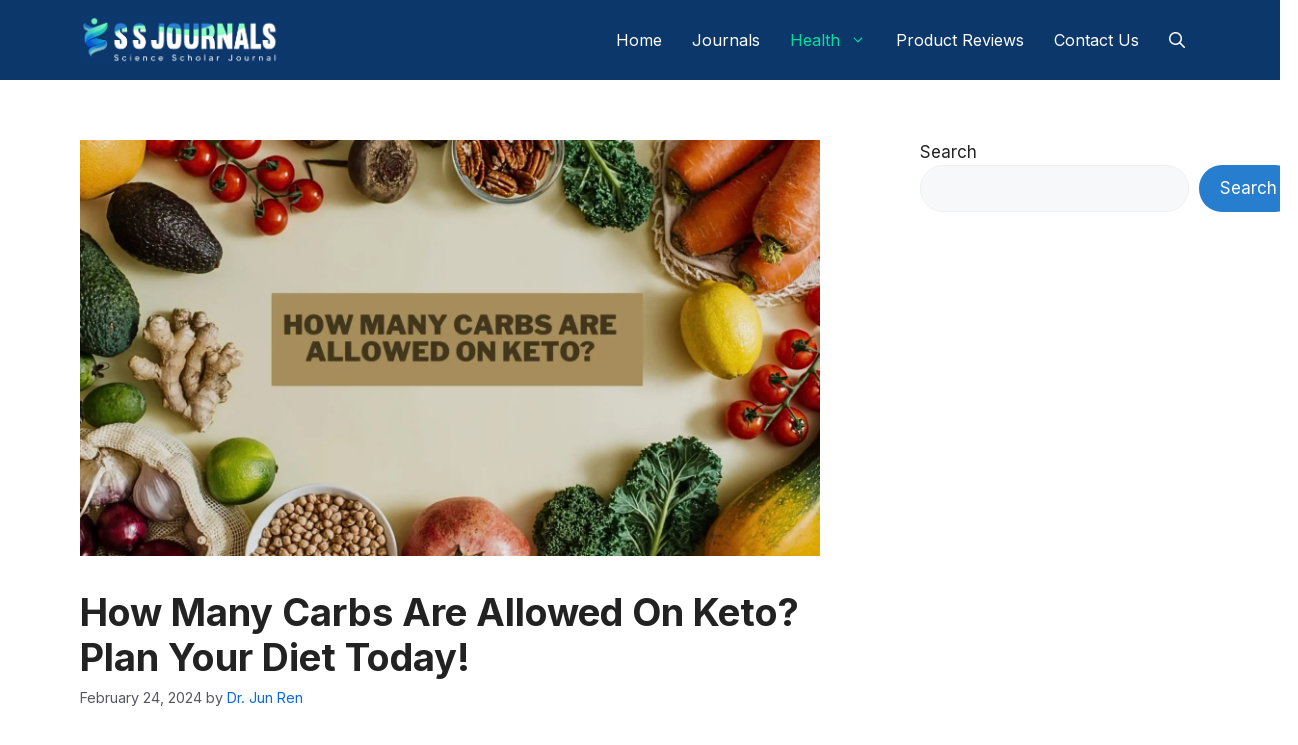

--- FILE ---
content_type: text/html; charset=UTF-8
request_url: https://ssjournals.com/health/carbs-allowed-on-keto
body_size: 25203
content:
<!DOCTYPE html>
<html lang="en-US">
<head>
	<meta charset="UTF-8">
	<meta name='robots' content='index, follow, max-image-preview:large, max-snippet:-1, max-video-preview:-1' />
<meta name="viewport" content="width=device-width, initial-scale=1">
	<!-- This site is optimized with the Yoast SEO plugin v25.8 - https://yoast.com/wordpress/plugins/seo/ -->
	<title>How Many Carbs Are Allowed On Keto? Plan Your Diet Today!</title>
	<meta name="description" content="One such popular dietary pattern that many are now quickly adopting is the ketogenic diet. Most keto dieters worry about carb intake." />
	<link rel="canonical" href="https://ssjournals.com/health/carbs-allowed-on-keto/" />
	<meta property="og:locale" content="en_US" />
	<meta property="og:type" content="article" />
	<meta property="og:title" content="How Many Carbs Are Allowed On Keto? Plan Your Diet Today!" />
	<meta property="og:description" content="One such popular dietary pattern that many are now quickly adopting is the ketogenic diet. Most keto dieters worry about carb intake." />
	<meta property="og:url" content="https://ssjournals.com/health/carbs-allowed-on-keto/" />
	<meta property="og:site_name" content="Scholar Science Journals" />
	<meta property="article:publisher" content="https://www.facebook.com/Scholar-Science-Journals-353183494786179/" />
	<meta property="article:published_time" content="2024-02-24T09:25:33+00:00" />
	<meta property="article:modified_time" content="2024-02-24T09:25:34+00:00" />
	<meta property="og:image" content="https://ssjournals.com/wp-content/uploads/2023/04/How-Many-Carbs-Are-Allowed-On-Keto.webp" />
	<meta property="og:image:width" content="2240" />
	<meta property="og:image:height" content="1260" />
	<meta property="og:image:type" content="image/webp" />
	<meta name="author" content="Dr. Jun Ren" />
	<meta name="twitter:card" content="summary_large_image" />
	<meta name="twitter:creator" content="@ssjournals" />
	<meta name="twitter:site" content="@ssjournals" />
	<meta name="twitter:label1" content="Written by" />
	<meta name="twitter:data1" content="Dr. Jun Ren" />
	<meta name="twitter:label2" content="Est. reading time" />
	<meta name="twitter:data2" content="3 minutes" />
	<script type="application/ld+json" class="yoast-schema-graph">{"@context":"https://schema.org","@graph":[{"@type":"Article","@id":"https://ssjournals.com/health/carbs-allowed-on-keto/#article","isPartOf":{"@id":"https://ssjournals.com/health/carbs-allowed-on-keto/"},"author":{"name":"Dr. Jun Ren","@id":"https://ssjournals.com/#/schema/person/58ac75ee95b7a49142546a633396fed8"},"headline":"How Many Carbs Are Allowed On Keto? Plan Your Diet Today!","datePublished":"2024-02-24T09:25:33+00:00","dateModified":"2024-02-24T09:25:34+00:00","mainEntityOfPage":{"@id":"https://ssjournals.com/health/carbs-allowed-on-keto/"},"wordCount":623,"commentCount":0,"publisher":{"@id":"https://ssjournals.com/#organization"},"image":{"@id":"https://ssjournals.com/health/carbs-allowed-on-keto/#primaryimage"},"thumbnailUrl":"https://ssjournals.com/wp-content/uploads/2023/04/How-Many-Carbs-Are-Allowed-On-Keto.webp","articleSection":["Health"],"inLanguage":"en-US","potentialAction":[{"@type":"CommentAction","name":"Comment","target":["https://ssjournals.com/health/carbs-allowed-on-keto/#respond"]}]},{"@type":"WebPage","@id":"https://ssjournals.com/health/carbs-allowed-on-keto/","url":"https://ssjournals.com/health/carbs-allowed-on-keto/","name":"How Many Carbs Are Allowed On Keto? Plan Your Diet Today!","isPartOf":{"@id":"https://ssjournals.com/#website"},"primaryImageOfPage":{"@id":"https://ssjournals.com/health/carbs-allowed-on-keto/#primaryimage"},"image":{"@id":"https://ssjournals.com/health/carbs-allowed-on-keto/#primaryimage"},"thumbnailUrl":"https://ssjournals.com/wp-content/uploads/2023/04/How-Many-Carbs-Are-Allowed-On-Keto.webp","datePublished":"2024-02-24T09:25:33+00:00","dateModified":"2024-02-24T09:25:34+00:00","description":"One such popular dietary pattern that many are now quickly adopting is the ketogenic diet. Most keto dieters worry about carb intake.","breadcrumb":{"@id":"https://ssjournals.com/health/carbs-allowed-on-keto/#breadcrumb"},"inLanguage":"en-US","potentialAction":[{"@type":"ReadAction","target":["https://ssjournals.com/health/carbs-allowed-on-keto/"]}]},{"@type":"ImageObject","inLanguage":"en-US","@id":"https://ssjournals.com/health/carbs-allowed-on-keto/#primaryimage","url":"https://ssjournals.com/wp-content/uploads/2023/04/How-Many-Carbs-Are-Allowed-On-Keto.webp","contentUrl":"https://ssjournals.com/wp-content/uploads/2023/04/How-Many-Carbs-Are-Allowed-On-Keto.webp","width":2240,"height":1260,"caption":"How Many Carbs Are Allowed On Keto"},{"@type":"BreadcrumbList","@id":"https://ssjournals.com/health/carbs-allowed-on-keto/#breadcrumb","itemListElement":[{"@type":"ListItem","position":1,"name":"Home","item":"https://ssjournals.com/"},{"@type":"ListItem","position":2,"name":"How Many Carbs Are Allowed On Keto? Plan Your Diet Today!"}]},{"@type":"WebSite","@id":"https://ssjournals.com/#website","url":"https://ssjournals.com/","name":"Scholar Science Journals","description":"Innovative Ideas, Revolutionary Research","publisher":{"@id":"https://ssjournals.com/#organization"},"potentialAction":[{"@type":"SearchAction","target":{"@type":"EntryPoint","urlTemplate":"https://ssjournals.com/?s={search_term_string}"},"query-input":{"@type":"PropertyValueSpecification","valueRequired":true,"valueName":"search_term_string"}}],"inLanguage":"en-US"},{"@type":"Organization","@id":"https://ssjournals.com/#organization","name":"Scholar Science Journals","url":"https://ssjournals.com/","logo":{"@type":"ImageObject","inLanguage":"en-US","@id":"https://ssjournals.com/#/schema/logo/image/","url":"https://ssjournals.com/wp-content/uploads/2023/05/cropped-ssjournals-scacd-100.jpg","contentUrl":"https://ssjournals.com/wp-content/uploads/2023/05/cropped-ssjournals-scacd-100.jpg","width":1666,"height":396,"caption":"Scholar Science Journals"},"image":{"@id":"https://ssjournals.com/#/schema/logo/image/"},"sameAs":["https://www.facebook.com/Scholar-Science-Journals-353183494786179/","https://x.com/ssjournals"]},{"@type":"Person","@id":"https://ssjournals.com/#/schema/person/58ac75ee95b7a49142546a633396fed8","name":"Dr. Jun Ren","image":{"@type":"ImageObject","inLanguage":"en-US","@id":"https://ssjournals.com/#/schema/person/image/","url":"https://secure.gravatar.com/avatar/a5e5c842c036d5586d254d1af44e9973025713c1a628d90781c529132f6e51ec?s=96&d=mm&r=g","contentUrl":"https://secure.gravatar.com/avatar/a5e5c842c036d5586d254d1af44e9973025713c1a628d90781c529132f6e51ec?s=96&d=mm&r=g","caption":"Dr. Jun Ren"},"description":"Dr. Jun Ren is a dedicated and experienced registered dietitian and nutritionist who is committed to helping people achieve their health goals through personalized nutrition plans. With a passion for promoting healthy eating habits and preventing chronic diseases, Dr. Ren has been able to assist numerous clients in improving their overall quality of life.","sameAs":["https://ssjournals.com/"],"url":"https://ssjournals.com/author/drjunren/"}]}</script>
	<!-- / Yoast SEO plugin. -->


<link href='https://fonts.gstatic.com' crossorigin rel='preconnect' />
<link href='https://fonts.googleapis.com' crossorigin rel='preconnect' />
<link rel="alternate" type="application/rss+xml" title="Scholar Science Journals &raquo; Feed" href="https://ssjournals.com/feed/" />
<link rel="alternate" type="application/rss+xml" title="Scholar Science Journals &raquo; Comments Feed" href="https://ssjournals.com/comments/feed/" />
<link rel="alternate" type="application/rss+xml" title="Scholar Science Journals &raquo; How Many Carbs Are Allowed On Keto? Plan Your Diet Today! Comments Feed" href="https://ssjournals.com/health/carbs-allowed-on-keto/feed/" />
<link rel="alternate" title="oEmbed (JSON)" type="application/json+oembed" href="https://ssjournals.com/wp-json/oembed/1.0/embed?url=https%3A%2F%2Fssjournals.com%2Fhealth%2Fcarbs-allowed-on-keto" />
<link rel="alternate" title="oEmbed (XML)" type="text/xml+oembed" href="https://ssjournals.com/wp-json/oembed/1.0/embed?url=https%3A%2F%2Fssjournals.com%2Fhealth%2Fcarbs-allowed-on-keto&#038;format=xml" />
<style id='wp-img-auto-sizes-contain-inline-css'>
img:is([sizes=auto i],[sizes^="auto," i]){contain-intrinsic-size:3000px 1500px}
/*# sourceURL=wp-img-auto-sizes-contain-inline-css */
</style>
<style id='wp-emoji-styles-inline-css'>

	img.wp-smiley, img.emoji {
		display: inline !important;
		border: none !important;
		box-shadow: none !important;
		height: 1em !important;
		width: 1em !important;
		margin: 0 0.07em !important;
		vertical-align: -0.1em !important;
		background: none !important;
		padding: 0 !important;
	}
/*# sourceURL=wp-emoji-styles-inline-css */
</style>
<style id='wp-block-library-inline-css'>
:root{--wp-block-synced-color:#7a00df;--wp-block-synced-color--rgb:122,0,223;--wp-bound-block-color:var(--wp-block-synced-color);--wp-editor-canvas-background:#ddd;--wp-admin-theme-color:#007cba;--wp-admin-theme-color--rgb:0,124,186;--wp-admin-theme-color-darker-10:#006ba1;--wp-admin-theme-color-darker-10--rgb:0,107,160.5;--wp-admin-theme-color-darker-20:#005a87;--wp-admin-theme-color-darker-20--rgb:0,90,135;--wp-admin-border-width-focus:2px}@media (min-resolution:192dpi){:root{--wp-admin-border-width-focus:1.5px}}.wp-element-button{cursor:pointer}:root .has-very-light-gray-background-color{background-color:#eee}:root .has-very-dark-gray-background-color{background-color:#313131}:root .has-very-light-gray-color{color:#eee}:root .has-very-dark-gray-color{color:#313131}:root .has-vivid-green-cyan-to-vivid-cyan-blue-gradient-background{background:linear-gradient(135deg,#00d084,#0693e3)}:root .has-purple-crush-gradient-background{background:linear-gradient(135deg,#34e2e4,#4721fb 50%,#ab1dfe)}:root .has-hazy-dawn-gradient-background{background:linear-gradient(135deg,#faaca8,#dad0ec)}:root .has-subdued-olive-gradient-background{background:linear-gradient(135deg,#fafae1,#67a671)}:root .has-atomic-cream-gradient-background{background:linear-gradient(135deg,#fdd79a,#004a59)}:root .has-nightshade-gradient-background{background:linear-gradient(135deg,#330968,#31cdcf)}:root .has-midnight-gradient-background{background:linear-gradient(135deg,#020381,#2874fc)}:root{--wp--preset--font-size--normal:16px;--wp--preset--font-size--huge:42px}.has-regular-font-size{font-size:1em}.has-larger-font-size{font-size:2.625em}.has-normal-font-size{font-size:var(--wp--preset--font-size--normal)}.has-huge-font-size{font-size:var(--wp--preset--font-size--huge)}.has-text-align-center{text-align:center}.has-text-align-left{text-align:left}.has-text-align-right{text-align:right}.has-fit-text{white-space:nowrap!important}#end-resizable-editor-section{display:none}.aligncenter{clear:both}.items-justified-left{justify-content:flex-start}.items-justified-center{justify-content:center}.items-justified-right{justify-content:flex-end}.items-justified-space-between{justify-content:space-between}.screen-reader-text{border:0;clip-path:inset(50%);height:1px;margin:-1px;overflow:hidden;padding:0;position:absolute;width:1px;word-wrap:normal!important}.screen-reader-text:focus{background-color:#ddd;clip-path:none;color:#444;display:block;font-size:1em;height:auto;left:5px;line-height:normal;padding:15px 23px 14px;text-decoration:none;top:5px;width:auto;z-index:100000}html :where(.has-border-color){border-style:solid}html :where([style*=border-top-color]){border-top-style:solid}html :where([style*=border-right-color]){border-right-style:solid}html :where([style*=border-bottom-color]){border-bottom-style:solid}html :where([style*=border-left-color]){border-left-style:solid}html :where([style*=border-width]){border-style:solid}html :where([style*=border-top-width]){border-top-style:solid}html :where([style*=border-right-width]){border-right-style:solid}html :where([style*=border-bottom-width]){border-bottom-style:solid}html :where([style*=border-left-width]){border-left-style:solid}html :where(img[class*=wp-image-]){height:auto;max-width:100%}:where(figure){margin:0 0 1em}html :where(.is-position-sticky){--wp-admin--admin-bar--position-offset:var(--wp-admin--admin-bar--height,0px)}@media screen and (max-width:600px){html :where(.is-position-sticky){--wp-admin--admin-bar--position-offset:0px}}

/*# sourceURL=wp-block-library-inline-css */
</style><style id='wp-block-image-inline-css'>
.wp-block-image>a,.wp-block-image>figure>a{display:inline-block}.wp-block-image img{box-sizing:border-box;height:auto;max-width:100%;vertical-align:bottom}@media not (prefers-reduced-motion){.wp-block-image img.hide{visibility:hidden}.wp-block-image img.show{animation:show-content-image .4s}}.wp-block-image[style*=border-radius] img,.wp-block-image[style*=border-radius]>a{border-radius:inherit}.wp-block-image.has-custom-border img{box-sizing:border-box}.wp-block-image.aligncenter{text-align:center}.wp-block-image.alignfull>a,.wp-block-image.alignwide>a{width:100%}.wp-block-image.alignfull img,.wp-block-image.alignwide img{height:auto;width:100%}.wp-block-image .aligncenter,.wp-block-image .alignleft,.wp-block-image .alignright,.wp-block-image.aligncenter,.wp-block-image.alignleft,.wp-block-image.alignright{display:table}.wp-block-image .aligncenter>figcaption,.wp-block-image .alignleft>figcaption,.wp-block-image .alignright>figcaption,.wp-block-image.aligncenter>figcaption,.wp-block-image.alignleft>figcaption,.wp-block-image.alignright>figcaption{caption-side:bottom;display:table-caption}.wp-block-image .alignleft{float:left;margin:.5em 1em .5em 0}.wp-block-image .alignright{float:right;margin:.5em 0 .5em 1em}.wp-block-image .aligncenter{margin-left:auto;margin-right:auto}.wp-block-image :where(figcaption){margin-bottom:1em;margin-top:.5em}.wp-block-image.is-style-circle-mask img{border-radius:9999px}@supports ((-webkit-mask-image:none) or (mask-image:none)) or (-webkit-mask-image:none){.wp-block-image.is-style-circle-mask img{border-radius:0;-webkit-mask-image:url('data:image/svg+xml;utf8,<svg viewBox="0 0 100 100" xmlns="http://www.w3.org/2000/svg"><circle cx="50" cy="50" r="50"/></svg>');mask-image:url('data:image/svg+xml;utf8,<svg viewBox="0 0 100 100" xmlns="http://www.w3.org/2000/svg"><circle cx="50" cy="50" r="50"/></svg>');mask-mode:alpha;-webkit-mask-position:center;mask-position:center;-webkit-mask-repeat:no-repeat;mask-repeat:no-repeat;-webkit-mask-size:contain;mask-size:contain}}:root :where(.wp-block-image.is-style-rounded img,.wp-block-image .is-style-rounded img){border-radius:9999px}.wp-block-image figure{margin:0}.wp-lightbox-container{display:flex;flex-direction:column;position:relative}.wp-lightbox-container img{cursor:zoom-in}.wp-lightbox-container img:hover+button{opacity:1}.wp-lightbox-container button{align-items:center;backdrop-filter:blur(16px) saturate(180%);background-color:#5a5a5a40;border:none;border-radius:4px;cursor:zoom-in;display:flex;height:20px;justify-content:center;opacity:0;padding:0;position:absolute;right:16px;text-align:center;top:16px;width:20px;z-index:100}@media not (prefers-reduced-motion){.wp-lightbox-container button{transition:opacity .2s ease}}.wp-lightbox-container button:focus-visible{outline:3px auto #5a5a5a40;outline:3px auto -webkit-focus-ring-color;outline-offset:3px}.wp-lightbox-container button:hover{cursor:pointer;opacity:1}.wp-lightbox-container button:focus{opacity:1}.wp-lightbox-container button:focus,.wp-lightbox-container button:hover,.wp-lightbox-container button:not(:hover):not(:active):not(.has-background){background-color:#5a5a5a40;border:none}.wp-lightbox-overlay{box-sizing:border-box;cursor:zoom-out;height:100vh;left:0;overflow:hidden;position:fixed;top:0;visibility:hidden;width:100%;z-index:100000}.wp-lightbox-overlay .close-button{align-items:center;cursor:pointer;display:flex;justify-content:center;min-height:40px;min-width:40px;padding:0;position:absolute;right:calc(env(safe-area-inset-right) + 16px);top:calc(env(safe-area-inset-top) + 16px);z-index:5000000}.wp-lightbox-overlay .close-button:focus,.wp-lightbox-overlay .close-button:hover,.wp-lightbox-overlay .close-button:not(:hover):not(:active):not(.has-background){background:none;border:none}.wp-lightbox-overlay .lightbox-image-container{height:var(--wp--lightbox-container-height);left:50%;overflow:hidden;position:absolute;top:50%;transform:translate(-50%,-50%);transform-origin:top left;width:var(--wp--lightbox-container-width);z-index:9999999999}.wp-lightbox-overlay .wp-block-image{align-items:center;box-sizing:border-box;display:flex;height:100%;justify-content:center;margin:0;position:relative;transform-origin:0 0;width:100%;z-index:3000000}.wp-lightbox-overlay .wp-block-image img{height:var(--wp--lightbox-image-height);min-height:var(--wp--lightbox-image-height);min-width:var(--wp--lightbox-image-width);width:var(--wp--lightbox-image-width)}.wp-lightbox-overlay .wp-block-image figcaption{display:none}.wp-lightbox-overlay button{background:none;border:none}.wp-lightbox-overlay .scrim{background-color:#fff;height:100%;opacity:.9;position:absolute;width:100%;z-index:2000000}.wp-lightbox-overlay.active{visibility:visible}@media not (prefers-reduced-motion){.wp-lightbox-overlay.active{animation:turn-on-visibility .25s both}.wp-lightbox-overlay.active img{animation:turn-on-visibility .35s both}.wp-lightbox-overlay.show-closing-animation:not(.active){animation:turn-off-visibility .35s both}.wp-lightbox-overlay.show-closing-animation:not(.active) img{animation:turn-off-visibility .25s both}.wp-lightbox-overlay.zoom.active{animation:none;opacity:1;visibility:visible}.wp-lightbox-overlay.zoom.active .lightbox-image-container{animation:lightbox-zoom-in .4s}.wp-lightbox-overlay.zoom.active .lightbox-image-container img{animation:none}.wp-lightbox-overlay.zoom.active .scrim{animation:turn-on-visibility .4s forwards}.wp-lightbox-overlay.zoom.show-closing-animation:not(.active){animation:none}.wp-lightbox-overlay.zoom.show-closing-animation:not(.active) .lightbox-image-container{animation:lightbox-zoom-out .4s}.wp-lightbox-overlay.zoom.show-closing-animation:not(.active) .lightbox-image-container img{animation:none}.wp-lightbox-overlay.zoom.show-closing-animation:not(.active) .scrim{animation:turn-off-visibility .4s forwards}}@keyframes show-content-image{0%{visibility:hidden}99%{visibility:hidden}to{visibility:visible}}@keyframes turn-on-visibility{0%{opacity:0}to{opacity:1}}@keyframes turn-off-visibility{0%{opacity:1;visibility:visible}99%{opacity:0;visibility:visible}to{opacity:0;visibility:hidden}}@keyframes lightbox-zoom-in{0%{transform:translate(calc((-100vw + var(--wp--lightbox-scrollbar-width))/2 + var(--wp--lightbox-initial-left-position)),calc(-50vh + var(--wp--lightbox-initial-top-position))) scale(var(--wp--lightbox-scale))}to{transform:translate(-50%,-50%) scale(1)}}@keyframes lightbox-zoom-out{0%{transform:translate(-50%,-50%) scale(1);visibility:visible}99%{visibility:visible}to{transform:translate(calc((-100vw + var(--wp--lightbox-scrollbar-width))/2 + var(--wp--lightbox-initial-left-position)),calc(-50vh + var(--wp--lightbox-initial-top-position))) scale(var(--wp--lightbox-scale));visibility:hidden}}
/*# sourceURL=https://ssjournals.com/wp-includes/blocks/image/style.min.css */
</style>
<style id='wp-block-search-inline-css'>
.wp-block-search__button{margin-left:10px;word-break:normal}.wp-block-search__button.has-icon{line-height:0}.wp-block-search__button svg{height:1.25em;min-height:24px;min-width:24px;width:1.25em;fill:currentColor;vertical-align:text-bottom}:where(.wp-block-search__button){border:1px solid #ccc;padding:6px 10px}.wp-block-search__inside-wrapper{display:flex;flex:auto;flex-wrap:nowrap;max-width:100%}.wp-block-search__label{width:100%}.wp-block-search.wp-block-search__button-only .wp-block-search__button{box-sizing:border-box;display:flex;flex-shrink:0;justify-content:center;margin-left:0;max-width:100%}.wp-block-search.wp-block-search__button-only .wp-block-search__inside-wrapper{min-width:0!important;transition-property:width}.wp-block-search.wp-block-search__button-only .wp-block-search__input{flex-basis:100%;transition-duration:.3s}.wp-block-search.wp-block-search__button-only.wp-block-search__searchfield-hidden,.wp-block-search.wp-block-search__button-only.wp-block-search__searchfield-hidden .wp-block-search__inside-wrapper{overflow:hidden}.wp-block-search.wp-block-search__button-only.wp-block-search__searchfield-hidden .wp-block-search__input{border-left-width:0!important;border-right-width:0!important;flex-basis:0;flex-grow:0;margin:0;min-width:0!important;padding-left:0!important;padding-right:0!important;width:0!important}:where(.wp-block-search__input){appearance:none;border:1px solid #949494;flex-grow:1;font-family:inherit;font-size:inherit;font-style:inherit;font-weight:inherit;letter-spacing:inherit;line-height:inherit;margin-left:0;margin-right:0;min-width:3rem;padding:8px;text-decoration:unset!important;text-transform:inherit}:where(.wp-block-search__button-inside .wp-block-search__inside-wrapper){background-color:#fff;border:1px solid #949494;box-sizing:border-box;padding:4px}:where(.wp-block-search__button-inside .wp-block-search__inside-wrapper) .wp-block-search__input{border:none;border-radius:0;padding:0 4px}:where(.wp-block-search__button-inside .wp-block-search__inside-wrapper) .wp-block-search__input:focus{outline:none}:where(.wp-block-search__button-inside .wp-block-search__inside-wrapper) :where(.wp-block-search__button){padding:4px 8px}.wp-block-search.aligncenter .wp-block-search__inside-wrapper{margin:auto}.wp-block[data-align=right] .wp-block-search.wp-block-search__button-only .wp-block-search__inside-wrapper{float:right}
/*# sourceURL=https://ssjournals.com/wp-includes/blocks/search/style.min.css */
</style>
<style id='wp-block-paragraph-inline-css'>
.is-small-text{font-size:.875em}.is-regular-text{font-size:1em}.is-large-text{font-size:2.25em}.is-larger-text{font-size:3em}.has-drop-cap:not(:focus):first-letter{float:left;font-size:8.4em;font-style:normal;font-weight:100;line-height:.68;margin:.05em .1em 0 0;text-transform:uppercase}body.rtl .has-drop-cap:not(:focus):first-letter{float:none;margin-left:.1em}p.has-drop-cap.has-background{overflow:hidden}:root :where(p.has-background){padding:1.25em 2.375em}:where(p.has-text-color:not(.has-link-color)) a{color:inherit}p.has-text-align-left[style*="writing-mode:vertical-lr"],p.has-text-align-right[style*="writing-mode:vertical-rl"]{rotate:180deg}
/*# sourceURL=https://ssjournals.com/wp-includes/blocks/paragraph/style.min.css */
</style>
<style id='global-styles-inline-css'>
:root{--wp--preset--aspect-ratio--square: 1;--wp--preset--aspect-ratio--4-3: 4/3;--wp--preset--aspect-ratio--3-4: 3/4;--wp--preset--aspect-ratio--3-2: 3/2;--wp--preset--aspect-ratio--2-3: 2/3;--wp--preset--aspect-ratio--16-9: 16/9;--wp--preset--aspect-ratio--9-16: 9/16;--wp--preset--color--black: #000000;--wp--preset--color--cyan-bluish-gray: #abb8c3;--wp--preset--color--white: #ffffff;--wp--preset--color--pale-pink: #f78da7;--wp--preset--color--vivid-red: #cf2e2e;--wp--preset--color--luminous-vivid-orange: #ff6900;--wp--preset--color--luminous-vivid-amber: #fcb900;--wp--preset--color--light-green-cyan: #7bdcb5;--wp--preset--color--vivid-green-cyan: #00d084;--wp--preset--color--pale-cyan-blue: #8ed1fc;--wp--preset--color--vivid-cyan-blue: #0693e3;--wp--preset--color--vivid-purple: #9b51e0;--wp--preset--color--contrast: var(--contrast);--wp--preset--color--contrast-2: var(--contrast-2);--wp--preset--color--contrast-3: var(--contrast-3);--wp--preset--color--base: var(--base);--wp--preset--color--base-2: var(--base-2);--wp--preset--color--base-3: var(--base-3);--wp--preset--color--accent: var(--accent);--wp--preset--gradient--vivid-cyan-blue-to-vivid-purple: linear-gradient(135deg,rgb(6,147,227) 0%,rgb(155,81,224) 100%);--wp--preset--gradient--light-green-cyan-to-vivid-green-cyan: linear-gradient(135deg,rgb(122,220,180) 0%,rgb(0,208,130) 100%);--wp--preset--gradient--luminous-vivid-amber-to-luminous-vivid-orange: linear-gradient(135deg,rgb(252,185,0) 0%,rgb(255,105,0) 100%);--wp--preset--gradient--luminous-vivid-orange-to-vivid-red: linear-gradient(135deg,rgb(255,105,0) 0%,rgb(207,46,46) 100%);--wp--preset--gradient--very-light-gray-to-cyan-bluish-gray: linear-gradient(135deg,rgb(238,238,238) 0%,rgb(169,184,195) 100%);--wp--preset--gradient--cool-to-warm-spectrum: linear-gradient(135deg,rgb(74,234,220) 0%,rgb(151,120,209) 20%,rgb(207,42,186) 40%,rgb(238,44,130) 60%,rgb(251,105,98) 80%,rgb(254,248,76) 100%);--wp--preset--gradient--blush-light-purple: linear-gradient(135deg,rgb(255,206,236) 0%,rgb(152,150,240) 100%);--wp--preset--gradient--blush-bordeaux: linear-gradient(135deg,rgb(254,205,165) 0%,rgb(254,45,45) 50%,rgb(107,0,62) 100%);--wp--preset--gradient--luminous-dusk: linear-gradient(135deg,rgb(255,203,112) 0%,rgb(199,81,192) 50%,rgb(65,88,208) 100%);--wp--preset--gradient--pale-ocean: linear-gradient(135deg,rgb(255,245,203) 0%,rgb(182,227,212) 50%,rgb(51,167,181) 100%);--wp--preset--gradient--electric-grass: linear-gradient(135deg,rgb(202,248,128) 0%,rgb(113,206,126) 100%);--wp--preset--gradient--midnight: linear-gradient(135deg,rgb(2,3,129) 0%,rgb(40,116,252) 100%);--wp--preset--font-size--small: 13px;--wp--preset--font-size--medium: 20px;--wp--preset--font-size--large: 36px;--wp--preset--font-size--x-large: 42px;--wp--preset--spacing--20: 0.44rem;--wp--preset--spacing--30: 0.67rem;--wp--preset--spacing--40: 1rem;--wp--preset--spacing--50: 1.5rem;--wp--preset--spacing--60: 2.25rem;--wp--preset--spacing--70: 3.38rem;--wp--preset--spacing--80: 5.06rem;--wp--preset--shadow--natural: 6px 6px 9px rgba(0, 0, 0, 0.2);--wp--preset--shadow--deep: 12px 12px 50px rgba(0, 0, 0, 0.4);--wp--preset--shadow--sharp: 6px 6px 0px rgba(0, 0, 0, 0.2);--wp--preset--shadow--outlined: 6px 6px 0px -3px rgb(255, 255, 255), 6px 6px rgb(0, 0, 0);--wp--preset--shadow--crisp: 6px 6px 0px rgb(0, 0, 0);}:where(.is-layout-flex){gap: 0.5em;}:where(.is-layout-grid){gap: 0.5em;}body .is-layout-flex{display: flex;}.is-layout-flex{flex-wrap: wrap;align-items: center;}.is-layout-flex > :is(*, div){margin: 0;}body .is-layout-grid{display: grid;}.is-layout-grid > :is(*, div){margin: 0;}:where(.wp-block-columns.is-layout-flex){gap: 2em;}:where(.wp-block-columns.is-layout-grid){gap: 2em;}:where(.wp-block-post-template.is-layout-flex){gap: 1.25em;}:where(.wp-block-post-template.is-layout-grid){gap: 1.25em;}.has-black-color{color: var(--wp--preset--color--black) !important;}.has-cyan-bluish-gray-color{color: var(--wp--preset--color--cyan-bluish-gray) !important;}.has-white-color{color: var(--wp--preset--color--white) !important;}.has-pale-pink-color{color: var(--wp--preset--color--pale-pink) !important;}.has-vivid-red-color{color: var(--wp--preset--color--vivid-red) !important;}.has-luminous-vivid-orange-color{color: var(--wp--preset--color--luminous-vivid-orange) !important;}.has-luminous-vivid-amber-color{color: var(--wp--preset--color--luminous-vivid-amber) !important;}.has-light-green-cyan-color{color: var(--wp--preset--color--light-green-cyan) !important;}.has-vivid-green-cyan-color{color: var(--wp--preset--color--vivid-green-cyan) !important;}.has-pale-cyan-blue-color{color: var(--wp--preset--color--pale-cyan-blue) !important;}.has-vivid-cyan-blue-color{color: var(--wp--preset--color--vivid-cyan-blue) !important;}.has-vivid-purple-color{color: var(--wp--preset--color--vivid-purple) !important;}.has-black-background-color{background-color: var(--wp--preset--color--black) !important;}.has-cyan-bluish-gray-background-color{background-color: var(--wp--preset--color--cyan-bluish-gray) !important;}.has-white-background-color{background-color: var(--wp--preset--color--white) !important;}.has-pale-pink-background-color{background-color: var(--wp--preset--color--pale-pink) !important;}.has-vivid-red-background-color{background-color: var(--wp--preset--color--vivid-red) !important;}.has-luminous-vivid-orange-background-color{background-color: var(--wp--preset--color--luminous-vivid-orange) !important;}.has-luminous-vivid-amber-background-color{background-color: var(--wp--preset--color--luminous-vivid-amber) !important;}.has-light-green-cyan-background-color{background-color: var(--wp--preset--color--light-green-cyan) !important;}.has-vivid-green-cyan-background-color{background-color: var(--wp--preset--color--vivid-green-cyan) !important;}.has-pale-cyan-blue-background-color{background-color: var(--wp--preset--color--pale-cyan-blue) !important;}.has-vivid-cyan-blue-background-color{background-color: var(--wp--preset--color--vivid-cyan-blue) !important;}.has-vivid-purple-background-color{background-color: var(--wp--preset--color--vivid-purple) !important;}.has-black-border-color{border-color: var(--wp--preset--color--black) !important;}.has-cyan-bluish-gray-border-color{border-color: var(--wp--preset--color--cyan-bluish-gray) !important;}.has-white-border-color{border-color: var(--wp--preset--color--white) !important;}.has-pale-pink-border-color{border-color: var(--wp--preset--color--pale-pink) !important;}.has-vivid-red-border-color{border-color: var(--wp--preset--color--vivid-red) !important;}.has-luminous-vivid-orange-border-color{border-color: var(--wp--preset--color--luminous-vivid-orange) !important;}.has-luminous-vivid-amber-border-color{border-color: var(--wp--preset--color--luminous-vivid-amber) !important;}.has-light-green-cyan-border-color{border-color: var(--wp--preset--color--light-green-cyan) !important;}.has-vivid-green-cyan-border-color{border-color: var(--wp--preset--color--vivid-green-cyan) !important;}.has-pale-cyan-blue-border-color{border-color: var(--wp--preset--color--pale-cyan-blue) !important;}.has-vivid-cyan-blue-border-color{border-color: var(--wp--preset--color--vivid-cyan-blue) !important;}.has-vivid-purple-border-color{border-color: var(--wp--preset--color--vivid-purple) !important;}.has-vivid-cyan-blue-to-vivid-purple-gradient-background{background: var(--wp--preset--gradient--vivid-cyan-blue-to-vivid-purple) !important;}.has-light-green-cyan-to-vivid-green-cyan-gradient-background{background: var(--wp--preset--gradient--light-green-cyan-to-vivid-green-cyan) !important;}.has-luminous-vivid-amber-to-luminous-vivid-orange-gradient-background{background: var(--wp--preset--gradient--luminous-vivid-amber-to-luminous-vivid-orange) !important;}.has-luminous-vivid-orange-to-vivid-red-gradient-background{background: var(--wp--preset--gradient--luminous-vivid-orange-to-vivid-red) !important;}.has-very-light-gray-to-cyan-bluish-gray-gradient-background{background: var(--wp--preset--gradient--very-light-gray-to-cyan-bluish-gray) !important;}.has-cool-to-warm-spectrum-gradient-background{background: var(--wp--preset--gradient--cool-to-warm-spectrum) !important;}.has-blush-light-purple-gradient-background{background: var(--wp--preset--gradient--blush-light-purple) !important;}.has-blush-bordeaux-gradient-background{background: var(--wp--preset--gradient--blush-bordeaux) !important;}.has-luminous-dusk-gradient-background{background: var(--wp--preset--gradient--luminous-dusk) !important;}.has-pale-ocean-gradient-background{background: var(--wp--preset--gradient--pale-ocean) !important;}.has-electric-grass-gradient-background{background: var(--wp--preset--gradient--electric-grass) !important;}.has-midnight-gradient-background{background: var(--wp--preset--gradient--midnight) !important;}.has-small-font-size{font-size: var(--wp--preset--font-size--small) !important;}.has-medium-font-size{font-size: var(--wp--preset--font-size--medium) !important;}.has-large-font-size{font-size: var(--wp--preset--font-size--large) !important;}.has-x-large-font-size{font-size: var(--wp--preset--font-size--x-large) !important;}
/*# sourceURL=global-styles-inline-css */
</style>

<style id='classic-theme-styles-inline-css'>
/*! This file is auto-generated */
.wp-block-button__link{color:#fff;background-color:#32373c;border-radius:9999px;box-shadow:none;text-decoration:none;padding:calc(.667em + 2px) calc(1.333em + 2px);font-size:1.125em}.wp-block-file__button{background:#32373c;color:#fff;text-decoration:none}
/*# sourceURL=/wp-includes/css/classic-themes.min.css */
</style>
<link rel='stylesheet' id='generate-comments-css' href='https://ssjournals.com/wp-content/themes/generatepress/assets/css/components/comments.min.css?ver=3.5.1' media='all' />
<link rel='stylesheet' id='generate-widget-areas-css' href='https://ssjournals.com/wp-content/themes/generatepress/assets/css/components/widget-areas.min.css?ver=3.5.1' media='all' />
<link rel='stylesheet' id='generate-style-css' href='https://ssjournals.com/wp-content/themes/generatepress/assets/css/main.min.css?ver=3.5.1' media='all' />
<style id='generate-style-inline-css'>
body{background-color:var(--base-3);color:var(--contrast);}a{color:#0b67e6;}a:hover, a:focus, a:active{color:#00e09f;}.wp-block-group__inner-container{max-width:1200px;margin-left:auto;margin-right:auto;}@media (max-width: 500px) and (min-width: 769px){.inside-header{display:flex;flex-direction:column;align-items:center;}.site-logo, .site-branding{margin-bottom:1.5em;}#site-navigation{margin:0 auto;}.header-widget{margin-top:1.5em;}}.site-header .header-image{width:200px;}:root{--contrast:#222222;--contrast-2:#575760;--contrast-3:#b2b2be;--base:#f0f0f0;--base-2:#f7f8f9;--base-3:#ffffff;--accent:#1e73be;}:root .has-contrast-color{color:var(--contrast);}:root .has-contrast-background-color{background-color:var(--contrast);}:root .has-contrast-2-color{color:var(--contrast-2);}:root .has-contrast-2-background-color{background-color:var(--contrast-2);}:root .has-contrast-3-color{color:var(--contrast-3);}:root .has-contrast-3-background-color{background-color:var(--contrast-3);}:root .has-base-color{color:var(--base);}:root .has-base-background-color{background-color:var(--base);}:root .has-base-2-color{color:var(--base-2);}:root .has-base-2-background-color{background-color:var(--base-2);}:root .has-base-3-color{color:var(--base-3);}:root .has-base-3-background-color{background-color:var(--base-3);}:root .has-accent-color{color:var(--accent);}:root .has-accent-background-color{background-color:var(--accent);}.gp-modal:not(.gp-modal--open):not(.gp-modal--transition){display:none;}.gp-modal--transition:not(.gp-modal--open){pointer-events:none;}.gp-modal-overlay:not(.gp-modal-overlay--open):not(.gp-modal--transition){display:none;}.gp-modal__overlay{display:none;position:fixed;top:0;left:0;right:0;bottom:0;background:rgba(0,0,0,0.2);display:flex;justify-content:center;align-items:center;z-index:10000;backdrop-filter:blur(3px);transition:opacity 500ms ease;opacity:0;}.gp-modal--open:not(.gp-modal--transition) .gp-modal__overlay{opacity:1;}.gp-modal__container{max-width:100%;max-height:100vh;transform:scale(0.9);transition:transform 500ms ease;padding:0 10px;}.gp-modal--open:not(.gp-modal--transition) .gp-modal__container{transform:scale(1);}.search-modal-fields{display:flex;}.gp-search-modal .gp-modal__overlay{align-items:flex-start;padding-top:25vh;background:var(--gp-search-modal-overlay-bg-color);}.search-modal-form{width:500px;max-width:100%;background-color:var(--gp-search-modal-bg-color);color:var(--gp-search-modal-text-color);}.search-modal-form .search-field, .search-modal-form .search-field:focus{width:100%;height:60px;background-color:transparent;border:0;appearance:none;color:currentColor;}.search-modal-fields button, .search-modal-fields button:active, .search-modal-fields button:focus, .search-modal-fields button:hover{background-color:transparent;border:0;color:currentColor;width:60px;}.main-navigation a, .main-navigation .menu-toggle, .main-navigation .menu-bar-items{font-family:Inter, sans-serif;font-size:16px;}body, button, input, select, textarea{font-family:Inter, sans-serif;font-size:17px;}@media (max-width:768px){body, button, input, select, textarea{font-size:17px;}}h1{font-family:Inter, sans-serif;font-weight:700;font-size:38px;}@media (max-width:768px){h1{font-size:34px;}}.main-navigation .main-nav ul ul li a{font-family:Inter, sans-serif;}.main-navigation .menu-toggle{font-family:Inter, sans-serif;}h1, h2, h3, h4, h5, h6{font-family:Inter, sans-serif;}h2{font-family:Inter, sans-serif;font-weight:600;font-size:34px;}@media (max-width:768px){h2{font-size:26px;}}h3{font-family:Open Sans;}@media (max-width:768px){h3{font-size:23px;}}.top-bar{background-color:#636363;color:#ffffff;}.top-bar a{color:#ffffff;}.top-bar a:hover{color:#303030;}.site-header{background-color:#0c376a;}.main-title a,.main-title a:hover{color:var(--contrast);}.site-description{color:var(--contrast-2);}.mobile-menu-control-wrapper .menu-toggle,.mobile-menu-control-wrapper .menu-toggle:hover,.mobile-menu-control-wrapper .menu-toggle:focus,.has-inline-mobile-toggle #site-navigation.toggled{background-color:rgba(0, 0, 0, 0.02);}.main-navigation,.main-navigation ul ul{background-color:#0c376a;}.main-navigation .main-nav ul li a, .main-navigation .menu-toggle, .main-navigation .menu-bar-items{color:var(--base-3);}.main-navigation .main-nav ul li:not([class*="current-menu-"]):hover > a, .main-navigation .main-nav ul li:not([class*="current-menu-"]):focus > a, .main-navigation .main-nav ul li.sfHover:not([class*="current-menu-"]) > a, .main-navigation .menu-bar-item:hover > a, .main-navigation .menu-bar-item.sfHover > a{color:#00e09f;}button.menu-toggle:hover,button.menu-toggle:focus{color:var(--base-3);}.main-navigation .main-nav ul li[class*="current-menu-"] > a{color:#00e09f;}.navigation-search input[type="search"],.navigation-search input[type="search"]:active, .navigation-search input[type="search"]:focus, .main-navigation .main-nav ul li.search-item.active > a, .main-navigation .menu-bar-items .search-item.active > a{color:#00e09f;}.main-navigation ul ul{background-color:#0c376a;}.separate-containers .inside-article, .separate-containers .comments-area, .separate-containers .page-header, .one-container .container, .separate-containers .paging-navigation, .inside-page-header{background-color:var(--base-3);}.entry-title a{color:var(--contrast);}.entry-title a:hover{color:var(--contrast-2);}.entry-meta{color:var(--contrast-2);}.sidebar .widget{background-color:var(--base-3);}.footer-widgets{color:var(--base-3);background-color:#0c376a;}.footer-widgets a{color:var(--base-3);}.footer-widgets a:hover{color:#00e09f;}.footer-widgets .widget-title{color:var(--base-3);}.site-info{color:var(--base-3);background-color:#0c376a;}.site-info a{color:var(--base-3);}.site-info a:hover{color:#00e09f;}.footer-bar .widget_nav_menu .current-menu-item a{color:#00e09f;}input[type="text"],input[type="email"],input[type="url"],input[type="password"],input[type="search"],input[type="tel"],input[type="number"],textarea,select{color:var(--contrast);background-color:var(--base-2);border-color:var(--base);}input[type="text"]:focus,input[type="email"]:focus,input[type="url"]:focus,input[type="password"]:focus,input[type="search"]:focus,input[type="tel"]:focus,input[type="number"]:focus,textarea:focus,select:focus{color:var(--contrast);background-color:var(--base-2);border-color:var(--contrast-3);}button,html input[type="button"],input[type="reset"],input[type="submit"],a.button,a.wp-block-button__link:not(.has-background){color:#ffffff;background-color:#277dce;}button:hover,html input[type="button"]:hover,input[type="reset"]:hover,input[type="submit"]:hover,a.button:hover,button:focus,html input[type="button"]:focus,input[type="reset"]:focus,input[type="submit"]:focus,a.button:focus,a.wp-block-button__link:not(.has-background):active,a.wp-block-button__link:not(.has-background):focus,a.wp-block-button__link:not(.has-background):hover{color:#ffffff;background-color:#00e09f;}a.generate-back-to-top{background-color:rgba( 0,0,0,0.4 );color:#ffffff;}a.generate-back-to-top:hover,a.generate-back-to-top:focus{background-color:rgba( 0,0,0,0.6 );color:#ffffff;}:root{--gp-search-modal-bg-color:var(--base-3);--gp-search-modal-text-color:var(--contrast);--gp-search-modal-overlay-bg-color:rgba(0,0,0,0.2);}@media (max-width:768px){.main-navigation .menu-bar-item:hover > a, .main-navigation .menu-bar-item.sfHover > a{background:none;color:var(--base-3);}}.inside-header{padding:10px 40px 10px 40px;}.nav-below-header .main-navigation .inside-navigation.grid-container, .nav-above-header .main-navigation .inside-navigation.grid-container{padding:0px 25px 0px 25px;}.site-main .wp-block-group__inner-container{padding:40px;}.separate-containers .paging-navigation{padding-top:20px;padding-bottom:20px;}.entry-content .alignwide, body:not(.no-sidebar) .entry-content .alignfull{margin-left:-40px;width:calc(100% + 80px);max-width:calc(100% + 80px);}.main-navigation .main-nav ul li a,.menu-toggle,.main-navigation .menu-bar-item > a{padding-left:15px;padding-right:15px;}.main-navigation .main-nav ul ul li a{padding:10px 15px 10px 15px;}.rtl .menu-item-has-children .dropdown-menu-toggle{padding-left:15px;}.menu-item-has-children .dropdown-menu-toggle{padding-right:15px;}.rtl .main-navigation .main-nav ul li.menu-item-has-children > a{padding-right:15px;}.footer-widgets-container{padding:100px 40px 40px 40px;}@media (max-width:768px){.separate-containers .inside-article, .separate-containers .comments-area, .separate-containers .page-header, .separate-containers .paging-navigation, .one-container .site-content, .inside-page-header{padding:15px;}.site-main .wp-block-group__inner-container{padding:15px;}.inside-top-bar{padding-right:30px;padding-left:30px;}.inside-header{padding-right:30px;padding-left:30px;}.widget-area .widget{padding-top:30px;padding-right:30px;padding-bottom:30px;padding-left:30px;}.footer-widgets-container{padding-top:30px;padding-right:30px;padding-bottom:30px;padding-left:30px;}.inside-site-info{padding-right:30px;padding-left:30px;}.entry-content .alignwide, body:not(.no-sidebar) .entry-content .alignfull{margin-left:-15px;width:calc(100% + 30px);max-width:calc(100% + 30px);}.one-container .site-main .paging-navigation{margin-bottom:20px;}}/* End cached CSS */.is-right-sidebar{width:30%;}.is-left-sidebar{width:30%;}.site-content .content-area{width:70%;}@media (max-width:768px){.main-navigation .menu-toggle,.sidebar-nav-mobile:not(#sticky-placeholder){display:block;}.main-navigation ul,.gen-sidebar-nav,.main-navigation:not(.slideout-navigation):not(.toggled) .main-nav > ul,.has-inline-mobile-toggle #site-navigation .inside-navigation > *:not(.navigation-search):not(.main-nav){display:none;}.nav-align-right .inside-navigation,.nav-align-center .inside-navigation{justify-content:space-between;}.has-inline-mobile-toggle .mobile-menu-control-wrapper{display:flex;flex-wrap:wrap;}.has-inline-mobile-toggle .inside-header{flex-direction:row;text-align:left;flex-wrap:wrap;}.has-inline-mobile-toggle .header-widget,.has-inline-mobile-toggle #site-navigation{flex-basis:100%;}.nav-float-left .has-inline-mobile-toggle #site-navigation{order:10;}}
.dynamic-author-image-rounded{border-radius:100%;}.dynamic-featured-image, .dynamic-author-image{vertical-align:middle;}.one-container.blog .dynamic-content-template:not(:last-child), .one-container.archive .dynamic-content-template:not(:last-child){padding-bottom:0px;}.dynamic-entry-excerpt > p:last-child{margin-bottom:0px;}
/*# sourceURL=generate-style-inline-css */
</style>
<link rel='stylesheet' id='generate-google-fonts-css' href='https://fonts.googleapis.com/css?family=Inter%3A100%2C200%2C300%2Cregular%2C500%2C600%2C700%2C800%2C900&#038;display=auto&#038;ver=3.5.1' media='all' />
<link rel='stylesheet' id='generate-blog-images-css' href='https://ssjournals.com/wp-content/plugins/gp-premium/blog/functions/css/featured-images.min.css?ver=2.5.0' media='all' />
<style id='kadence-blocks-global-variables-inline-css'>
:root {--global-kb-font-size-sm:clamp(0.8rem, 0.73rem + 0.217vw, 0.9rem);--global-kb-font-size-md:clamp(1.1rem, 0.995rem + 0.326vw, 1.25rem);--global-kb-font-size-lg:clamp(1.75rem, 1.576rem + 0.543vw, 2rem);--global-kb-font-size-xl:clamp(2.25rem, 1.728rem + 1.63vw, 3rem);--global-kb-font-size-xxl:clamp(2.5rem, 1.456rem + 3.26vw, 4rem);--global-kb-font-size-xxxl:clamp(2.75rem, 0.489rem + 7.065vw, 6rem);}:root {--global-palette1: #3182CE;--global-palette2: #2B6CB0;--global-palette3: #1A202C;--global-palette4: #2D3748;--global-palette5: #4A5568;--global-palette6: #718096;--global-palette7: #EDF2F7;--global-palette8: #F7FAFC;--global-palette9: #ffffff;}
/*# sourceURL=kadence-blocks-global-variables-inline-css */
</style>
<script async src="https://ssjournals.com/wp-content/plugins/burst-statistics/helpers/timeme/timeme.min.js?ver=1756363308" id="burst-timeme-js"></script>
<script id="burst-js-extra">
var burst = {"tracking":{"isInitialHit":true,"lastUpdateTimestamp":0,"beacon_url":"https://ssjournals.com/wp-content/plugins/burst-statistics/endpoint.php","ajaxUrl":"https://ssjournals.com/wp-admin/admin-ajax.php"},"options":{"cookieless":0,"pageUrl":"https://ssjournals.com/health/carbs-allowed-on-keto","beacon_enabled":1,"do_not_track":0,"enable_turbo_mode":0,"track_url_change":0,"cookie_retention_days":30,"debug":0},"goals":{"completed":[],"scriptUrl":"https://ssjournals.com/wp-content/plugins/burst-statistics//assets/js/build/burst-goals.js?v=1756363308","active":[]},"cache":{"uid":null,"fingerprint":null,"isUserAgent":null,"isDoNotTrack":null,"useCookies":null}};
//# sourceURL=burst-js-extra
</script>
<script async src="https://ssjournals.com/wp-content/plugins/burst-statistics/assets/js/build/burst.min.js?ver=1756363308" id="burst-js"></script>
<script src="https://ssjournals.com/wp-includes/js/jquery/jquery.min.js?ver=3.7.1" id="jquery-core-js"></script>
<script src="https://ssjournals.com/wp-includes/js/jquery/jquery-migrate.min.js?ver=3.4.1" id="jquery-migrate-js"></script>
<link rel="https://api.w.org/" href="https://ssjournals.com/wp-json/" /><link rel="alternate" title="JSON" type="application/json" href="https://ssjournals.com/wp-json/wp/v2/posts/1484" /><link rel="EditURI" type="application/rsd+xml" title="RSD" href="https://ssjournals.com/xmlrpc.php?rsd" />
<meta name="generator" content="WordPress 6.9" />
<link rel='shortlink' href='https://ssjournals.com/?p=1484' />
<meta name="google-site-verification" content="XgGWr_s3ph0pGfzqL2EoFIUu_KKen0RPxAZzvY9gr10" />
<!-- Google tag (gtag.js) -->
<script async src="https://www.googletagmanager.com/gtag/js?id=G-RZHDRLTJVH"></script>
<script>
  window.dataLayer = window.dataLayer || [];
  function gtag(){dataLayer.push(arguments);}
  gtag('js', new Date());

  gtag('config', 'G-RZHDRLTJVH');
</script><link rel="pingback" href="https://ssjournals.com/xmlrpc.php">
<link rel="icon" href="https://ssjournals.com/wp-content/uploads/2023/05/SSJ.png" sizes="32x32" />
<link rel="icon" href="https://ssjournals.com/wp-content/uploads/2023/05/SSJ.png" sizes="192x192" />
<link rel="apple-touch-icon" href="https://ssjournals.com/wp-content/uploads/2023/05/SSJ.png" />
<meta name="msapplication-TileImage" content="https://ssjournals.com/wp-content/uploads/2023/05/SSJ.png" />
		<style id="wp-custom-css">
			body {
-webkit-user-select: none !important;
-moz-user-select: -moz-none !important;
-ms-user-select: none !important;
user-select: none !important;
}


.wp-block-search__button {
    border-radius: 30px;
}

.wp-block-search__input {
    border-radius: 25px !important;
}

/* Author Box CSS */

/*Single post author box */
.author-box {
	padding: 3%;
	padding-bottom: 10px;
	margin: 40px;
	font-size: 0.9em;
	background-color: #fff;
	display: -webkit-box;
	display: -ms-flexbox;
	display: flex;
	-webkit-box-align: center;
	-ms-flex-align: center;
	align-items: center;
	border-radius: 5px;
	box-shadow: rgba(23, 43, 99, .14) 0 7px 28px !important;
}
.author-box .avatar {
	width: 250px;
	height: auto;
	border-radius: 100%;
	margin-right: 30px;
}
h5.author-title {
	margin-bottom: 0.1em;
	font-weight: 600;
}
.author-description {
	line-height: 1.7em
}
.author-links a {
	margin-top: -1.5em;
	font-size: 2em;
	line-height: 2em;
	float: left;
}
@media (max-width: 768px) {
	.author-box {
		padding: 20px;
		padding-bottom: 0px;
		margin-top: 100px;
		flex-direction: column;
		text-align: center;
	}
	.author-box .avatar {
		margin-right: 0;
		margin-bottom: 10px;
		width: 100%;
		margin-top: -35px;
	}
	.author-box .avatar img {
		max-width: 100px;
	}
	.author-links a {
		float: none;
		align-self: center;
	}
	.author-description {
		margin-bottom: -1.1em;
	}
}

.comparison-item .item-row-description {
    border-top: 1px solid rgba(206,206,206,.5);
    padding: 15px;
    font-size: 17px !important;
    line-height: 1.3;
}


.kb-table-of-contents-title-wrap .kb-table-of-contents-icon-trigger {
    background: transparent;
    border: 0;
    border-radius: 0;
    box-shadow: none!important;
    color: inherit;
    display: none !important;
    height: 24px;
    margin-left: auto;
    min-width: 24px;
    padding: 0;
    position: relative;
    transition: all .2s ease-in-out;
    width: 24px;
}

		</style>
		</head>

<body class="wp-singular post-template-default single single-post postid-1484 single-format-standard wp-custom-logo wp-embed-responsive wp-theme-generatepress post-image-above-header post-image-aligned-center gspbody gspb-bodyfront right-sidebar nav-float-right separate-containers header-aligned-left dropdown-hover featured-image-active" itemtype="https://schema.org/Blog" itemscope>
	<a class="screen-reader-text skip-link" href="#content" title="Skip to content">Skip to content</a>		<header class="site-header has-inline-mobile-toggle" id="masthead" aria-label="Site"  itemtype="https://schema.org/WPHeader" itemscope>
			<div class="inside-header grid-container">
				<div class="site-logo">
					<a href="https://ssjournals.com/" rel="home">
						<img  class="header-image is-logo-image" alt="Scholar Science Journals" src="https://ssjournals.com/wp-content/uploads/2023/05/cropped-ssjournals-scacd-100.jpg" width="1666" height="396" />
					</a>
				</div>	<nav class="main-navigation mobile-menu-control-wrapper" id="mobile-menu-control-wrapper" aria-label="Mobile Toggle">
		<div class="menu-bar-items">	<span class="menu-bar-item">
		<a href="#" role="button" aria-label="Open search" data-gpmodal-trigger="gp-search"><span class="gp-icon icon-search"><svg viewBox="0 0 512 512" aria-hidden="true" xmlns="http://www.w3.org/2000/svg" width="1em" height="1em"><path fill-rule="evenodd" clip-rule="evenodd" d="M208 48c-88.366 0-160 71.634-160 160s71.634 160 160 160 160-71.634 160-160S296.366 48 208 48zM0 208C0 93.125 93.125 0 208 0s208 93.125 208 208c0 48.741-16.765 93.566-44.843 129.024l133.826 134.018c9.366 9.379 9.355 24.575-.025 33.941-9.379 9.366-24.575 9.355-33.941-.025L337.238 370.987C301.747 399.167 256.839 416 208 416 93.125 416 0 322.875 0 208z" /></svg><svg viewBox="0 0 512 512" aria-hidden="true" xmlns="http://www.w3.org/2000/svg" width="1em" height="1em"><path d="M71.029 71.029c9.373-9.372 24.569-9.372 33.942 0L256 222.059l151.029-151.03c9.373-9.372 24.569-9.372 33.942 0 9.372 9.373 9.372 24.569 0 33.942L289.941 256l151.03 151.029c9.372 9.373 9.372 24.569 0 33.942-9.373 9.372-24.569 9.372-33.942 0L256 289.941l-151.029 151.03c-9.373 9.372-24.569 9.372-33.942 0-9.372-9.373-9.372-24.569 0-33.942L222.059 256 71.029 104.971c-9.372-9.373-9.372-24.569 0-33.942z" /></svg></span></a>
	</span>
	</div>		<button data-nav="site-navigation" class="menu-toggle" aria-controls="primary-menu" aria-expanded="false">
			<span class="gp-icon icon-menu-bars"><svg viewBox="0 0 512 512" aria-hidden="true" xmlns="http://www.w3.org/2000/svg" width="1em" height="1em"><path d="M0 96c0-13.255 10.745-24 24-24h464c13.255 0 24 10.745 24 24s-10.745 24-24 24H24c-13.255 0-24-10.745-24-24zm0 160c0-13.255 10.745-24 24-24h464c13.255 0 24 10.745 24 24s-10.745 24-24 24H24c-13.255 0-24-10.745-24-24zm0 160c0-13.255 10.745-24 24-24h464c13.255 0 24 10.745 24 24s-10.745 24-24 24H24c-13.255 0-24-10.745-24-24z" /></svg><svg viewBox="0 0 512 512" aria-hidden="true" xmlns="http://www.w3.org/2000/svg" width="1em" height="1em"><path d="M71.029 71.029c9.373-9.372 24.569-9.372 33.942 0L256 222.059l151.029-151.03c9.373-9.372 24.569-9.372 33.942 0 9.372 9.373 9.372 24.569 0 33.942L289.941 256l151.03 151.029c9.372 9.373 9.372 24.569 0 33.942-9.373 9.372-24.569 9.372-33.942 0L256 289.941l-151.029 151.03c-9.373 9.372-24.569 9.372-33.942 0-9.372-9.373-9.372-24.569 0-33.942L222.059 256 71.029 104.971c-9.372-9.373-9.372-24.569 0-33.942z" /></svg></span><span class="screen-reader-text">Menu</span>		</button>
	</nav>
			<nav class="main-navigation has-menu-bar-items sub-menu-right" id="site-navigation" aria-label="Primary"  itemtype="https://schema.org/SiteNavigationElement" itemscope>
			<div class="inside-navigation grid-container">
								<button class="menu-toggle" aria-controls="primary-menu" aria-expanded="false">
					<span class="gp-icon icon-menu-bars"><svg viewBox="0 0 512 512" aria-hidden="true" xmlns="http://www.w3.org/2000/svg" width="1em" height="1em"><path d="M0 96c0-13.255 10.745-24 24-24h464c13.255 0 24 10.745 24 24s-10.745 24-24 24H24c-13.255 0-24-10.745-24-24zm0 160c0-13.255 10.745-24 24-24h464c13.255 0 24 10.745 24 24s-10.745 24-24 24H24c-13.255 0-24-10.745-24-24zm0 160c0-13.255 10.745-24 24-24h464c13.255 0 24 10.745 24 24s-10.745 24-24 24H24c-13.255 0-24-10.745-24-24z" /></svg><svg viewBox="0 0 512 512" aria-hidden="true" xmlns="http://www.w3.org/2000/svg" width="1em" height="1em"><path d="M71.029 71.029c9.373-9.372 24.569-9.372 33.942 0L256 222.059l151.029-151.03c9.373-9.372 24.569-9.372 33.942 0 9.372 9.373 9.372 24.569 0 33.942L289.941 256l151.03 151.029c9.372 9.373 9.372 24.569 0 33.942-9.373 9.372-24.569 9.372-33.942 0L256 289.941l-151.029 151.03c-9.373 9.372-24.569 9.372-33.942 0-9.372-9.373-9.372-24.569 0-33.942L222.059 256 71.029 104.971c-9.372-9.373-9.372-24.569 0-33.942z" /></svg></span><span class="mobile-menu">Menu</span>				</button>
				<div id="primary-menu" class="main-nav"><ul id="menu-menu-1" class=" menu sf-menu"><li id="menu-item-532" class="menu-item menu-item-type-custom menu-item-object-custom menu-item-home menu-item-532"><a href="https://ssjournals.com/">Home</a></li>
<li id="menu-item-537" class="menu-item menu-item-type-taxonomy menu-item-object-category menu-item-537"><a href="https://ssjournals.com/journals/">Journals</a></li>
<li id="menu-item-536" class="menu-item menu-item-type-taxonomy menu-item-object-category current-post-ancestor current-menu-parent current-post-parent menu-item-has-children menu-item-536"><a href="https://ssjournals.com/health/">Health<span role="presentation" class="dropdown-menu-toggle"><span class="gp-icon icon-arrow"><svg viewBox="0 0 330 512" aria-hidden="true" xmlns="http://www.w3.org/2000/svg" width="1em" height="1em"><path d="M305.913 197.085c0 2.266-1.133 4.815-2.833 6.514L171.087 335.593c-1.7 1.7-4.249 2.832-6.515 2.832s-4.815-1.133-6.515-2.832L26.064 203.599c-1.7-1.7-2.832-4.248-2.832-6.514s1.132-4.816 2.832-6.515l14.162-14.163c1.7-1.699 3.966-2.832 6.515-2.832 2.266 0 4.815 1.133 6.515 2.832l111.316 111.317 111.316-111.317c1.7-1.699 4.249-2.832 6.515-2.832s4.815 1.133 6.515 2.832l14.162 14.163c1.7 1.7 2.833 4.249 2.833 6.515z" /></svg></span></span></a>
<ul class="sub-menu">
	<li id="menu-item-22431" class="menu-item menu-item-type-taxonomy menu-item-object-category menu-item-has-children menu-item-22431"><a href="https://ssjournals.com/health-guide/">Health Guide<span role="presentation" class="dropdown-menu-toggle"><span class="gp-icon icon-arrow-right"><svg viewBox="0 0 192 512" aria-hidden="true" xmlns="http://www.w3.org/2000/svg" width="1em" height="1em" fill-rule="evenodd" clip-rule="evenodd" stroke-linejoin="round" stroke-miterlimit="1.414"><path d="M178.425 256.001c0 2.266-1.133 4.815-2.832 6.515L43.599 394.509c-1.7 1.7-4.248 2.833-6.514 2.833s-4.816-1.133-6.515-2.833l-14.163-14.162c-1.699-1.7-2.832-3.966-2.832-6.515 0-2.266 1.133-4.815 2.832-6.515l111.317-111.316L16.407 144.685c-1.699-1.7-2.832-4.249-2.832-6.515s1.133-4.815 2.832-6.515l14.163-14.162c1.7-1.7 4.249-2.833 6.515-2.833s4.815 1.133 6.514 2.833l131.994 131.993c1.7 1.7 2.832 4.249 2.832 6.515z" fill-rule="nonzero" /></svg></span></span></a>
	<ul class="sub-menu">
		<li id="menu-item-36505" class="menu-item menu-item-type-post_type menu-item-object-post menu-item-36505"><a href="https://ssjournals.com/health-guide/best-keto-acv-gummies/">5 Best Keto ACV Gummies</a></li>
		<li id="menu-item-35871" class="menu-item menu-item-type-post_type menu-item-object-post menu-item-35871"><a href="https://ssjournals.com/health-guide/best-keto-gummies-for-weight-loss/">Best Keto Gummies For Weight Loss</a></li>
		<li id="menu-item-35872" class="menu-item menu-item-type-post_type menu-item-object-post menu-item-35872"><a href="https://ssjournals.com/health-guide/best-nad-plus-supplements/">Best NAD+ Supplements</a></li>
		<li id="menu-item-35873" class="menu-item menu-item-type-post_type menu-item-object-post menu-item-35873"><a href="https://ssjournals.com/health-guide/3-best-nmn-supplements/">Best NMN Supplements</a></li>
		<li id="menu-item-35874" class="menu-item menu-item-type-post_type menu-item-object-post menu-item-35874"><a href="https://ssjournals.com/health-guide/best-detox-cleanse-for-weight-loss/">Best Detox Cleanse For Weight Loss</a></li>
		<li id="menu-item-35875" class="menu-item menu-item-type-post_type menu-item-object-post menu-item-35875"><a href="https://ssjournals.com/health-guide/5-best-supplements-for-liver-health/">Best Supplements For Liver Health</a></li>
		<li id="menu-item-35876" class="menu-item menu-item-type-post_type menu-item-object-post menu-item-35876"><a href="https://ssjournals.com/health-guide/3-best-mushroom-supplements-for-brain-health/">Best Mushroom Supplements For Brain</a></li>
		<li id="menu-item-35877" class="menu-item menu-item-type-post_type menu-item-object-post menu-item-35877"><a href="https://ssjournals.com/health-guide/5-best-weight-loss-drops/">Best Weight Loss Drops</a></li>
		<li id="menu-item-35878" class="menu-item menu-item-type-post_type menu-item-object-post menu-item-35878"><a href="https://ssjournals.com/health-guide/5-best-over-the-counter-male-enhancement-pills/">Best Over The Counter Male Enhancement Pills</a></li>
		<li id="menu-item-35879" class="menu-item menu-item-type-post_type menu-item-object-post menu-item-35879"><a href="https://ssjournals.com/health-guide/3-best-male-supplements-for-fertility/">Best Male Supplements For Fertility</a></li>
		<li id="menu-item-35880" class="menu-item menu-item-type-post_type menu-item-object-post menu-item-35880"><a href="https://ssjournals.com/health-guide/5-best-supplements-for-weight-loss-female/">Best Supplements for Weight Loss Female</a></li>
		<li id="menu-item-35881" class="menu-item menu-item-type-post_type menu-item-object-post menu-item-35881"><a href="https://ssjournals.com/health-guide/best-nitric-oxide-supplements/">Best Nitric Oxide Supplements</a></li>
	</ul>
</li>
</ul>
</li>
<li id="menu-item-542" class="menu-item menu-item-type-custom menu-item-object-custom menu-item-542"><a href="https://ssjournals.com/reviews/">Product Reviews</a></li>
<li id="menu-item-534" class="menu-item menu-item-type-post_type menu-item-object-page menu-item-534"><a href="https://ssjournals.com/contact/">Contact Us</a></li>
</ul></div><div class="menu-bar-items">	<span class="menu-bar-item">
		<a href="#" role="button" aria-label="Open search" data-gpmodal-trigger="gp-search"><span class="gp-icon icon-search"><svg viewBox="0 0 512 512" aria-hidden="true" xmlns="http://www.w3.org/2000/svg" width="1em" height="1em"><path fill-rule="evenodd" clip-rule="evenodd" d="M208 48c-88.366 0-160 71.634-160 160s71.634 160 160 160 160-71.634 160-160S296.366 48 208 48zM0 208C0 93.125 93.125 0 208 0s208 93.125 208 208c0 48.741-16.765 93.566-44.843 129.024l133.826 134.018c9.366 9.379 9.355 24.575-.025 33.941-9.379 9.366-24.575 9.355-33.941-.025L337.238 370.987C301.747 399.167 256.839 416 208 416 93.125 416 0 322.875 0 208z" /></svg><svg viewBox="0 0 512 512" aria-hidden="true" xmlns="http://www.w3.org/2000/svg" width="1em" height="1em"><path d="M71.029 71.029c9.373-9.372 24.569-9.372 33.942 0L256 222.059l151.029-151.03c9.373-9.372 24.569-9.372 33.942 0 9.372 9.373 9.372 24.569 0 33.942L289.941 256l151.03 151.029c9.372 9.373 9.372 24.569 0 33.942-9.373 9.372-24.569 9.372-33.942 0L256 289.941l-151.029 151.03c-9.373 9.372-24.569 9.372-33.942 0-9.372-9.373-9.372-24.569 0-33.942L222.059 256 71.029 104.971c-9.372-9.373-9.372-24.569 0-33.942z" /></svg></span></a>
	</span>
	</div>			</div>
		</nav>
					</div>
		</header>
		
	<div class="site grid-container container hfeed" id="page">
				<div class="site-content" id="content">
			
	<div class="content-area" id="primary">
		<main class="site-main" id="main">
			
<article id="post-1484" class="post-1484 post type-post status-publish format-standard has-post-thumbnail hentry category-health" itemtype="https://schema.org/CreativeWork" itemscope>
	<div class="inside-article">
		<div class="featured-image  page-header-image-single ">
				<img width="2240" height="1260" src="https://ssjournals.com/wp-content/uploads/2023/04/How-Many-Carbs-Are-Allowed-On-Keto.webp" class="attachment-full size-full" alt="How Many Carbs Are Allowed On Keto" itemprop="image" decoding="async" fetchpriority="high" srcset="https://ssjournals.com/wp-content/uploads/2023/04/How-Many-Carbs-Are-Allowed-On-Keto.webp 2240w, https://ssjournals.com/wp-content/uploads/2023/04/How-Many-Carbs-Are-Allowed-On-Keto-300x169.webp 300w, https://ssjournals.com/wp-content/uploads/2023/04/How-Many-Carbs-Are-Allowed-On-Keto-1024x576.webp 1024w, https://ssjournals.com/wp-content/uploads/2023/04/How-Many-Carbs-Are-Allowed-On-Keto-768x432.webp 768w, https://ssjournals.com/wp-content/uploads/2023/04/How-Many-Carbs-Are-Allowed-On-Keto-1536x864.webp 1536w, https://ssjournals.com/wp-content/uploads/2023/04/How-Many-Carbs-Are-Allowed-On-Keto-2048x1152.webp 2048w" sizes="(max-width: 2240px) 100vw, 2240px" />
			</div>			<header class="entry-header">
				<h1 class="entry-title" itemprop="headline">How Many Carbs Are Allowed On Keto? Plan Your Diet Today!</h1>		<div class="entry-meta">
			<span class="posted-on"><time class="entry-date published" datetime="2024-02-24T04:25:33-05:00" itemprop="datePublished">February 24, 2024</time></span> <span class="byline">by <span class="author vcard" itemprop="author" itemtype="https://schema.org/Person" itemscope><a class="url fn n" href="https://ssjournals.com/author/drjunren/" title="View all posts by Dr. Jun Ren" rel="author" itemprop="url"><span class="author-name" itemprop="name">Dr. Jun Ren</span></a></span></span> 		</div>
		<style id='kadence-blocks-advancedheading-inline-css'>
.wp-block-kadence-advancedheading mark{background:transparent;border-style:solid;border-width:0}.wp-block-kadence-advancedheading mark.kt-highlight{color:#f76a0c;}.kb-adv-heading-icon{display: inline-flex;justify-content: center;align-items: center;} .is-layout-constrained > .kb-advanced-heading-link {display: block;}.kb-screen-reader-text{position:absolute;width:1px;height:1px;padding:0;margin:-1px;overflow:hidden;clip:rect(0,0,0,0);}
/*# sourceURL=kadence-blocks-advancedheading-inline-css */
</style>
<link rel='stylesheet' id='kadence-blocks-spacer-css' href="https://ssjournals.com/wp-content/plugins/kadence-blocks/dist/style-blocks-spacer.css?ver=3.5.18" media='all' />
<link rel='stylesheet' id='kadence-blocks-tableofcontents-css' href="https://ssjournals.com/wp-content/plugins/kadence-blocks/dist/style-blocks-tableofcontents.css?ver=3.5.18" media='all' />
<link rel='stylesheet' id='kadence-blocks-column-css' href="https://ssjournals.com/wp-content/plugins/kadence-blocks/dist/style-blocks-column.css?ver=3.5.18" media='all' />
<link rel='stylesheet' id='kadence-blocks-pro-modal-css' href="https://ssjournals.com/wp-content/plugins/kadence-blocks-pro/dist/style-blocks-modal.css?ver=2.7.18" media='all' />
<link rel='stylesheet' id='kadence-blocks-rowlayout-css' href="https://ssjournals.com/wp-content/plugins/kadence-blocks/dist/style-blocks-rowlayout.css?ver=3.5.18" media='all' />
<style>.wp-block-kadence-spacer.kt-block-spacer-13844_1846bd-b5 .kt-block-spacer{height:25px;}.wp-block-kadence-spacer.kt-block-spacer-13844_1846bd-b5 .kt-divider{border-top-width:1px;height:1px;border-top-color:var(--base-2);width:100%;border-top-style:solid;}</style>
<div class="wp-block-kadence-spacer aligncenter kt-block-spacer-13844_1846bd-b5"><div class="kt-block-spacer kt-block-spacer-halign-center"><hr class="kt-divider"/></div></div>


<style>.kb-row-layout-wrap.wp-block-kadence-rowlayout.kb-row-layout-id13844_9707c8-53{margin-bottom:0px;}.kb-row-layout-id13844_9707c8-53 > .kt-row-column-wrap{align-content:start;}:where(.kb-row-layout-id13844_9707c8-53 > .kt-row-column-wrap) > .wp-block-kadence-column{justify-content:start;}.kb-row-layout-id13844_9707c8-53 > .kt-row-column-wrap{column-gap:var(--global-kb-gap-md, 2rem);row-gap:var(--global-kb-gap-md, 2rem);padding-top:0px;padding-right:0px;padding-bottom:0px;padding-left:0px;grid-template-columns:minmax(0, calc(82% - ((var(--global-kb-gap-md, 2rem) * 1 )/2)))minmax(0, calc(18% - ((var(--global-kb-gap-md, 2rem) * 1 )/2)));}.kb-row-layout-id13844_9707c8-53 > .kt-row-layout-overlay{opacity:0.30;}@media all and (max-width: 1024px){.kb-row-layout-id13844_9707c8-53 > .kt-row-column-wrap{grid-template-columns:repeat(2, minmax(0, 1fr));}}@media all and (max-width: 767px){.kb-row-layout-id13844_9707c8-53 > .kt-row-column-wrap{column-gap:var(--global-kb-gap-md, 2rem);row-gap:var(--global-kb-gap-md, 2rem);grid-template-columns:minmax(0, 2fr) minmax(0, 1fr);}}</style><div class="kb-row-layout-wrap kb-row-layout-id13844_9707c8-53 alignnone wp-block-kadence-rowlayout"><div class="kt-row-column-wrap kt-has-2-columns kt-row-layout-equal kt-tab-layout-inherit kt-mobile-layout-left-golden kt-row-valign-top">
<style>.kadence-column13844_8567c8-e6 > .kt-inside-inner-col{display:flex;}.kadence-column13844_8567c8-e6 > .kt-inside-inner-col,.kadence-column13844_8567c8-e6 > .kt-inside-inner-col:before{border-top-left-radius:0px;border-top-right-radius:0px;border-bottom-right-radius:0px;border-bottom-left-radius:0px;}.kadence-column13844_8567c8-e6 > .kt-inside-inner-col{column-gap:var(--global-kb-gap-sm, 1rem);}.kadence-column13844_8567c8-e6 > .kt-inside-inner-col{flex-direction:column;justify-content:center;}.kadence-column13844_8567c8-e6 > .kt-inside-inner-col > .aligncenter{width:100%;}.kt-row-column-wrap > .kadence-column13844_8567c8-e6{align-self:center;}.kt-inner-column-height-full:not(.kt-has-1-columns) > .wp-block-kadence-column.kadence-column13844_8567c8-e6{align-self:auto;}.kt-inner-column-height-full:not(.kt-has-1-columns) > .wp-block-kadence-column.kadence-column13844_8567c8-e6 > .kt-inside-inner-col{flex-direction:column;justify-content:center;}.kadence-column13844_8567c8-e6 > .kt-inside-inner-col:before{opacity:0.3;}.kadence-column13844_8567c8-e6{position:relative;}.kadence-column13844_8567c8-e6, .kt-inside-inner-col > .kadence-column13844_8567c8-e6:not(.specificity){margin-right:-111px;}@media all and (max-width: 1024px){.kt-row-column-wrap > .kadence-column13844_8567c8-e6{align-self:center;}}@media all and (max-width: 1024px){.kt-inner-column-height-full:not(.kt-has-1-columns) > .wp-block-kadence-column.kadence-column13844_8567c8-e6{align-self:auto;}}@media all and (max-width: 1024px){.kt-inner-column-height-full:not(.kt-has-1-columns) > .wp-block-kadence-column.kadence-column13844_8567c8-e6 > .kt-inside-inner-col{flex-direction:column;justify-content:center;}}@media all and (max-width: 1024px){.kadence-column13844_8567c8-e6 > .kt-inside-inner-col{flex-direction:column;justify-content:center;}}@media all and (max-width: 767px){.kt-row-column-wrap > .kadence-column13844_8567c8-e6{align-self:center;}.kt-inner-column-height-full:not(.kt-has-1-columns) > .wp-block-kadence-column.kadence-column13844_8567c8-e6{align-self:auto;}.kt-inner-column-height-full:not(.kt-has-1-columns) > .wp-block-kadence-column.kadence-column13844_8567c8-e6 > .kt-inside-inner-col{flex-direction:column;justify-content:center;}.kadence-column13844_8567c8-e6 > .kt-inside-inner-col{flex-direction:column;justify-content:center;}.kadence-column13844_8567c8-e6, .kt-inside-inner-col > .kadence-column13844_8567c8-e6:not(.specificity){margin-right:-119px;}}</style>
<div class="wp-block-kadence-column kadence-column13844_8567c8-e6"><div class="kt-inside-inner-col"><style>.kb-table-of-content-nav.kb-table-of-content-id13844_4d8741-8b .kb-table-of-content-wrap{padding-top:0px;padding-right:0px;padding-bottom:0px;padding-left:0px;}.kb-table-of-content-nav.kb-table-of-content-id13844_4d8741-8b .kb-table-of-contents-title-wrap{padding-top:0px;padding-right:0px;padding-bottom:0px;padding-left:0px;}.kb-table-of-content-nav.kb-table-of-content-id13844_4d8741-8b .kb-table-of-contents-title-wrap{color:#0b67e6;}.kb-table-of-content-nav.kb-table-of-content-id13844_4d8741-8b .kb-table-of-contents-title{color:#0b67e6;font-size:15px;font-weight:regular;font-style:normal;}.kb-table-of-content-nav.kb-table-of-content-id13844_4d8741-8b .kb-table-of-content-wrap .kb-table-of-content-list{font-weight:regular;font-style:normal;margin-top:var(--global-kb-spacing-sm, 1.5rem);margin-right:0px;margin-bottom:0px;margin-left:0px;}@media all and (max-width: 767px){.kb-table-of-content-nav.kb-table-of-content-id13844_4d8741-8b .kb-table-of-contents-title{font-size:15px;}}</style><nav class="wp-block-kadence-tableofcontents kb-table-of-content-nav kb-table-of-content-id13844_4d8741-8b kb-collapsible-toc kb-toc-toggle-hidden" role="navigation" aria-label="Table of Contents"><div class="kb-table-of-content-wrap"><div class="kb-table-of-contents-title-wrap kb-toggle-icon-style-arrow"><button class="kb-table-of-contents-title-btn kb-table-of-contents-toggle" aria-expanded="false" aria-label="Expand Table of Contents"><span class="kb-table-of-contents-title">In This Page</span><span class="kb-table-of-contents-icon-trigger"></span></button></div><ul class="kb-table-of-content-list kb-table-of-content-list-columns-1 kb-table-of-content-list-style-disc kb-table-of-content-link-style-underline"><li><a class="kb-table-of-contents__entry" href="#what-is-a-keto-diet">What Is A Keto Diet?</a></li><li><a class="kb-table-of-contents__entry" href="#what-is-the-minimum-amount-of-carbs-allowed-in-keto-diet">What is the minimum amount of carbs allowed in keto diet?</a></li><li><a class="kb-table-of-contents__entry" href="#list-of-carbs-that-can-be-a-part-of-keto-diet">List of carbs that can be a part of Keto diet</a></li><li><a class="kb-table-of-contents__entry" href="#conclusion">Conclusion</a></li></ul></div></nav></div></div>


<style>.kadence-column13844_c36c45-46 > .kt-inside-inner-col,.kadence-column13844_c36c45-46 > .kt-inside-inner-col:before{border-top-left-radius:0px;border-top-right-radius:0px;border-bottom-right-radius:0px;border-bottom-left-radius:0px;}.kadence-column13844_c36c45-46 > .kt-inside-inner-col{column-gap:var(--global-kb-gap-sm, 1rem);}.kadence-column13844_c36c45-46 > .kt-inside-inner-col{flex-direction:column;}.kadence-column13844_c36c45-46 > .kt-inside-inner-col > .aligncenter{width:100%;}.kadence-column13844_c36c45-46 > .kt-inside-inner-col:before{opacity:0.3;}.kadence-column13844_c36c45-46{position:relative;}@media all and (max-width: 1024px){.kadence-column13844_c36c45-46 > .kt-inside-inner-col{flex-direction:column;justify-content:center;}}@media all and (max-width: 767px){.kadence-column13844_c36c45-46 > .kt-inside-inner-col{flex-direction:column;justify-content:center;}}</style>
<div class="wp-block-kadence-column kadence-column13844_c36c45-46"><div class="kt-inside-inner-col"><style>.wp-block-kadence-advancedheading.kt-adv-heading13844_f72ad0-f3, .wp-block-kadence-advancedheading.kt-adv-heading13844_f72ad0-f3[data-kb-block="kb-adv-heading13844_f72ad0-f3"]{display:block;font-size:15px;font-style:normal;}.wp-block-kadence-advancedheading.kt-adv-heading13844_f72ad0-f3 mark.kt-highlight, .wp-block-kadence-advancedheading.kt-adv-heading13844_f72ad0-f3[data-kb-block="kb-adv-heading13844_f72ad0-f3"] mark.kt-highlight{font-style:normal;color:#f76a0c;-webkit-box-decoration-break:clone;box-decoration-break:clone;padding-top:0px;padding-right:0px;padding-bottom:0px;padding-left:0px;}@media all and (max-width: 767px){.wp-block-kadence-advancedheading.kt-adv-heading13844_f72ad0-f3, .wp-block-kadence-advancedheading.kt-adv-heading13844_f72ad0-f3[data-kb-block="kb-adv-heading13844_f72ad0-f3"]{font-size:15px;}}</style>
<span class="kt-adv-heading13844_f72ad0-f3 modal-trigger wp-block-kadence-advancedheading" data-kb-block="kb-adv-heading13844_f72ad0-f3"><strong><a href="#Methodology">Methodology</a></strong></span>


<style>#kt-modal13844_bf7287-25 .kt-blocks-modal-link{color:#0b67e6;border-radius:0px;font-size:15px;line-height:24px;border-width:0px 0px 0px 0px;padding:4px 8px 4px 8px;margin:0px 0px 0px 0px;}#kt-modal13844_bf7287-25 .kt-blocks-modal-link:hover, #kt-modal13844_bf7287-25 .kt-blocks-modal-link:focus{color:#00e09f;background:rgba(34,25,77,0);}#kt-modal13844_bf7287-25 .kt-modal-overlay, #kt-target-modal13844_bf7287-25 .kt-modal-overlay, .kb-modal-content13844_bf7287-25 .kt-modal-overlay{background:rgba(0, 0, 0, 0.6);}#kt-modal13844_bf7287-25 .kt-modal-overlay, #kt-target-modal13844_bf7287-25 .kt-modal-overlay, .kb-modal-content13844_bf7287-25 .kt-modal-overlay{-ms-flex-pack:center;justify-content:center;-ms-flex-align:center;align-items:center;}#kt-modal13844_bf7287-25 .kt-modal-container, #kt-target-modal13844_bf7287-25 .kt-modal-container, .kb-modal-content13844_bf7287-25 .kt-modal-container{width:100%;max-width:800px;-ms-flex-pack:flex-start;justify-content:flex-start;text-align:left;-ms-flex-align:flex-start;align-items:flex-start;}#kt-modal13844_bf7287-25 .kt-modal-container, #kt-target-modal13844_bf7287-25 .kt-modal-container, .kb-modal-content13844_bf7287-25 .kt-modal-container{padding-top:30px;padding-right:30px;padding-bottom:0px;padding-left:30px;margin-top:20px;margin-right:20px;margin-bottom:20px;margin-left:20px;}#kt-modal13844_bf7287-25 .kt-modal-container, #kt-target-modal13844_bf7287-25 .kt-modal-container, .kb-modal-content13844_bf7287-25 .kt-modal-container{background:#ffffff;border-top:0px solid #ffffff;border-right:0px solid #ffffff;border-bottom:0px solid #ffffff;border-left:0px solid #ffffff;}#kt-modal13844_bf7287-25 .kt-modal-close svg, #kt-target-modal13844_bf7287-25 .kt-modal-close svg, .kb-modal-content13844_bf7287-25 .kt-modal-close svg{width:24px;height:24px;}@media all and (max-width: 1024px){#kt-modal13844_bf7287-25 .kt-modal-container, #kt-target-modal13844_bf7287-25 .kt-modal-container, .kb-modal-content13844_bf7287-25 .kt-modal-container{width:100%;border-top:0px solid #ffffff;border-right:0px solid #ffffff;border-bottom:0px solid #ffffff;border-left:0px solid #ffffff;}}@media all and (max-width: 1024px){#kt-modal13844_bf7287-25 .kt-modal-close svg, #kt-target-modal13844_bf7287-25 .kt-modal-close svg, .kb-modal-content13844_bf7287-25 .kt-modal-close svg{width:24px;height:24px;}}@media all and (max-width: 767px){#kt-modal13844_bf7287-25 .kt-modal-container, #kt-target-modal13844_bf7287-25 .kt-modal-container, .kb-modal-content13844_bf7287-25 .kt-modal-container{width:100%;border-top:0px solid #ffffff;border-right:0px solid #ffffff;border-bottom:0px solid #ffffff;border-left:0px solid #ffffff;}#kt-modal13844_bf7287-25 .kt-modal-close svg, #kt-target-modal13844_bf7287-25 .kt-modal-close svg, .kb-modal-content13844_bf7287-25 .kt-modal-close svg{width:24px;height:24px;}}</style>
<div class="wp-block-kadence-modal alignnone kt-modal-linkalign-left" id="kt-modal13844_bf7287-25"><div id="Methodology" class="kb-modal-content13844_bf7287-25 kadence-block-pro-modal kt-m-animate-in-fadeup kt-m-animate-out-fadeout" aria-hidden="true"><div class="kt-modal-overlay" tabindex="-1" data-modal-close="true"><div class="kt-modal-container kt-modal-height-fittocontent kt-close-position-inside" role="dialog" aria-modal="true"><button class="kt-modal-close" aria-label="Close Modal" data-modal-close="true"><svg viewBox="0 0 24 24" fill="none" stroke="currentColor" xmlns="https://www.w3.org/2000/svg" stroke-width="2" stroke-linecap="round" stroke-linejoin="round"><line x1="18" y1="6" x2="6" y2="18"></line><line x1="6" y1="6" x2="18" y2="18"></line></svg></button><div id="kt-modal13844_bf7287-25-content" class="kt-modal-content">
<p>At SSJournals, we conduct thorough tests to provide reliable and data-driven supplement recommendations. Our diverse team evaluates performance metrics, considers real-world scenarios, and stays up-to-date with the latest research. <a href="https://ssjournals.com/methodology/">Learn More</a></p>
</div></div></div></div></div>
</div></div>

</div></div>			</header>
			
		<div class="entry-content" itemprop="text">
			<p><span style="font-weight: 400;">Weight loss has become one of the most common goals of humans. Everybody wants to stay fit. Therefore, they opt for unique and different dietary patterns which can help them to lose weight despite their sedentary lifestyle. The ketogenic diet is one such common dietary form that is being readily adopted by people these days. </span></p>
<p><span style="font-weight: 400;">It is basically a low-carb diet. This is a challenging form of dieting because a person has to give up the carbohydrates that are a primary source of energy for the human body. However, the amount of carbs that could be consumed on a keto diet always remains an important concern for most of the people who switch to this form.</span></p>
<h2><strong>What Is A Keto Diet?</strong></h2>
<p><span style="font-weight: 400;">Before enumerating the minimum number of carbs to be consumed, it is essential to understand the science behind the keto diet. According to this diet, humans have to change their source of energy from carbohydrates to fats. While the consumption of carbohydrates is reduced, simultaneously, the consumption of the fats must be increased. </span></p>
<p><img decoding="async" class="aligncenter wp-image-1486 size-full" src="https://ssjournals.com/wp-content/uploads/2023/04/Keto-Diet.webp" alt="Keto Diet" width="2240" height="1260" srcset="https://ssjournals.com/wp-content/uploads/2023/04/Keto-Diet.webp 2240w, https://ssjournals.com/wp-content/uploads/2023/04/Keto-Diet-300x169.webp 300w, https://ssjournals.com/wp-content/uploads/2023/04/Keto-Diet-1024x576.webp 1024w, https://ssjournals.com/wp-content/uploads/2023/04/Keto-Diet-768x432.webp 768w, https://ssjournals.com/wp-content/uploads/2023/04/Keto-Diet-1536x864.webp 1536w, https://ssjournals.com/wp-content/uploads/2023/04/Keto-Diet-2048x1152.webp 2048w" sizes="(max-width: 2240px) 100vw, 2240px" /></p>
<p><span style="font-weight: 400;">These fats are then rigorously burnt inside the human body to release energy. This energy instead of being converted to glucose, takes the form of ketones. Ketones and fat become the primary source of the body. When the reliance of these two sources increase to generate energy, the body naturally enters a state of nutritional ketosis.</span></p>
<h2><b>What is the minimum amount of carbs allowed in keto diet?</b></h2>
<p><span style="font-weight: 400;">The amount of carbs has to be terribly cut down in order to ensure that your keto diet is effective. However, this requirement may vary according to the gender, age, lifestyle and metabolism of the individual. Some people might end up <a href="https://www.ncbi.nlm.nih.gov/pmc/articles/PMC8878406/">shedding kilograms despite a higher carb consumption</a> as compared to other people who may not eat any carbs at all and may not lose weight during ketosis.</span></p>
<p><span style="font-weight: 400;">According to the guidelines, a person shall consume not more than 5-10% of the total calories as carbs in a day. This basically amounts to consuming 20-25g in a day. However, the requirement of carbs can be increased if the person exercises atleast for 4 to 5 days in a week. </span></p>
<p><span style="font-weight: 400;">In such a situation, regular exercise helps to regulate the weight in addition to ketosis. A person can easily consume upto 50 grams of carbs and still achieve the state of ketosis. </span></p>
<p><span style="font-weight: 400;">On the other hand, if a person pursues a sedentary lifestyle, then, in such a situation, the carb intake shall be extremely low for losing weight. In addition, the carbs intake also varies between men and women. </span></p>
<p><span style="font-weight: 400;">While the former may be allowed to relish a higher carb intake, the former has to strictly cut down on carbs. The carb intake must be strictly checked everyday as even a single cheat meal can withdraw the body from the state of ketosis.</span></p>
<h2><b>List of carbs that can be a part of Keto diet</b></h2>
<p><span style="font-weight: 400;">It is difficult to sustain on 20 grams of carbohydrates. Therefore, it is always advisable to consume heavy meals which do not let you starve. There are certain keto-friendly carb-sources that can be easily incorporated into your diet plan. </span></p>
<p><span style="font-weight: 400;">These include dark chocolates, low-carb vegetables such as cauliflower, kale, spinach, zucchini and <a href="https://www.hsph.harvard.edu/nutritionsource/food-features/brussels-sprouts/">brussels’s sprouts</a>, fruits like berries, avocados, berries and olives. These food items help to control the appetite of the individual and hence help him to successfully undertake the keto diet.</span></p>
<h2><b>Conclusion</b></h2>
<p><span style="font-weight: 400;">With all of this information, it would be interesting to understand that these guidelines must be remembered by a person when he decides to go on a keto diet. This may be tough to begin with but it has got its own advantages in the long run.</span></p>
		</div>

			</div>
</article>
<div class="author-box">
    <div class="avatar">
        <img alt='' src='https://secure.gravatar.com/avatar/a5e5c842c036d5586d254d1af44e9973025713c1a628d90781c529132f6e51ec?s=250&#038;d=mm&#038;r=g' srcset='https://secure.gravatar.com/avatar/a5e5c842c036d5586d254d1af44e9973025713c1a628d90781c529132f6e51ec?s=500&#038;d=mm&#038;r=g 2x' class='avatar avatar-250 photo' height='250' width='250' decoding='async'/>    </div>
    <div class="author-info">
		<h5 class="author-title" itemprop="author" itemscope itemtype="http://schema.org/Person">
			<span itemprop="name">Dr. Jun Ren</span>
		</h5>
        <div class="author-summary">
            <p class="author-description">Dr. Jun Ren is a dedicated and experienced registered dietitian and nutritionist who is committed to helping people achieve their health goals through personalized nutrition plans. With a passion for promoting healthy eating habits and preventing chronic diseases, Dr. Ren has been able to assist numerous clients in improving their overall quality of life.</p></div>
					<div class="author-links">
            <a href="https://ssjournals.com/author/drjunren/" title="Read more">
                ...
            </a>
        </div>
    </div>
</div>
			<div class="comments-area">
				<div id="comments">

		<div id="respond" class="comment-respond">
		<h3 id="reply-title" class="comment-reply-title">Leave a Comment <small><a rel="nofollow" id="cancel-comment-reply-link" href="/health/carbs-allowed-on-keto#respond" style="display:none;">Cancel reply</a></small></h3><form action="" method="post" id="commentform" class="comment-form"><p class="comment-form-comment"><label for="comment" class="screen-reader-text">Comment</label><textarea id="comment" name="comment" cols="45" rows="8" required></textarea></p><label for="author" class="screen-reader-text">Name</label><input placeholder="Name *" id="author" name="author" type="text" value="" size="30" required />
<label for="email" class="screen-reader-text">Email</label><input placeholder="Email *" id="email" name="email" type="email" value="" size="30" required />
<label for="url" class="screen-reader-text">Website</label><input placeholder="Website" id="url" name="url" type="url" value="" size="30" />
<p class="comment-form-cookies-consent"><input id="wp-comment-cookies-consent" name="wp-comment-cookies-consent" type="checkbox" value="yes" /> <label for="wp-comment-cookies-consent">Save my name, email, and website in this browser for the next time I comment.</label></p>
<p class="form-submit"><input name="submit" type="submit" id="submit" class="submit" value="Post Comment" /> <input type='hidden' name='comment_post_ID' value='1484' id='comment_post_ID' />
<input type='hidden' name='comment_parent' id='comment_parent' value='0' />
</p></form>	</div><!-- #respond -->
	
</div><!-- #comments -->
			</div>

					</main>
	</div>

	<div class="widget-area sidebar is-right-sidebar" id="right-sidebar">
	<div class="inside-right-sidebar">
		<aside id="block-2" class="widget inner-padding widget_block widget_search"><form role="search" method="get" action="https://ssjournals.com/" class="wp-block-search__button-outside wp-block-search__text-button wp-block-search"    ><label class="wp-block-search__label" for="wp-block-search__input-1" >Search</label><div class="wp-block-search__inside-wrapper" ><input class="wp-block-search__input" id="wp-block-search__input-1" placeholder="" value="" type="search" name="s" required /><button aria-label="Search" class="wp-block-search__button wp-element-button" type="submit" >Search</button></div></form></aside>	</div>
</div>

	</div>
</div>


<div class="site-footer">
				<div id="footer-widgets" class="site footer-widgets">
				<div class="footer-widgets-container grid-container">
					<div class="inside-footer-widgets">
							<div class="footer-widget-1">
		<aside id="block-16" class="widget inner-padding widget_block widget_media_image">
<figure class="wp-block-image size-full is-resized"><img loading="lazy" decoding="async" src="https://ssjournals.com/wp-content/uploads/2023/05/Science-Scholar-Journals.png" alt="SS Journals" class="wp-image-8824" width="220" height="73"/></figure>
</aside><aside id="block-51" class="widget inner-padding widget_block widget_text">
<p class="has-text-align-left">SS Journals is a comprehensive repository of health-related scientific studies published in reputed journals and magazines from across the globe.</p>
</aside>	</div>
		<div class="footer-widget-2">
		<aside id="block-48" class="widget inner-padding widget_block"><style>.wp-block-kadence-advancedheading.kt-adv-heading_283191-aa, .wp-block-kadence-advancedheading.kt-adv-heading_283191-aa[data-kb-block="kb-adv-heading_283191-aa"]{line-height:32px;font-style:normal;}.wp-block-kadence-advancedheading.kt-adv-heading_283191-aa mark.kt-highlight, .wp-block-kadence-advancedheading.kt-adv-heading_283191-aa[data-kb-block="kb-adv-heading_283191-aa"] mark.kt-highlight{font-style:normal;color:#f76a0c;-webkit-box-decoration-break:clone;box-decoration-break:clone;padding-top:0px;padding-right:0px;padding-bottom:0px;padding-left:0px;}</style>
<p class="kt-adv-heading_283191-aa wp-block-kadence-advancedheading" data-kb-block="kb-adv-heading_283191-aa"><a href="https://ssjournals.com/about/">About Us<br></a><a href="https://ssjournals.com/team/">Our Team<br></a><a href="https://ssjournals.com/contact/">Contact Us</a><br><a href="https://ssjournals.com/editorial-proccess/">Editorial Process<br></a><a href="https://ssjournals.com/medical-disclaimer/">Medical Disclaimer</a><br><a href="https://ssjournals.com/privacy-policy-2/" target="_blank" rel="noreferrer noopener">Privacy Policy<br></a><a href="https://ssjournals.com/terms-and-conditions/" target="_blank" rel="noreferrer noopener">Terms &amp; Conditions<br></a><a href="https://ssjournals.com/affiliate-disclosure/" target="_blank" rel="noreferrer noopener">Affiliate Disclosure</a></p>
</aside>	</div>
		<div class="footer-widget-3">
		<aside id="block-43" class="widget inner-padding widget_block"><style>.wp-block-kadence-advancedheading.kt-adv-heading_b8138e-58, .wp-block-kadence-advancedheading.kt-adv-heading_b8138e-58[data-kb-block="kb-adv-heading_b8138e-58"]{line-height:32px;font-style:normal;}.wp-block-kadence-advancedheading.kt-adv-heading_b8138e-58 mark.kt-highlight, .wp-block-kadence-advancedheading.kt-adv-heading_b8138e-58[data-kb-block="kb-adv-heading_b8138e-58"] mark.kt-highlight{font-style:normal;color:#f76a0c;-webkit-box-decoration-break:clone;box-decoration-break:clone;padding-top:0px;padding-right:0px;padding-bottom:0px;padding-left:0px;}</style>
<p class="kt-adv-heading_b8138e-58 wp-block-kadence-advancedheading" data-kb-block="kb-adv-heading_b8138e-58"><a href="https://ssjournals.com/category/health/">Health<br></a><a href="https://ssjournals.com/category/journals/">Journals</a><br><a href="https://ssjournals.com/category/health-guide/">Health Guide<br></a><a href="https://ssjournals.com/category/product-reviews/">Product Reviews<br></a></p>
</aside>	</div>
		<div class="footer-widget-4">
		<aside id="block-46" class="widget inner-padding widget_block widget_media_image"><div class="wp-block-image">
<figure class="alignleft size-full is-resized"><img loading="lazy" decoding="async" src="https://ssjournals.com/wp-content/uploads/2023/05/dmca-solid-bw-simple.png" alt="" class="wp-image-9014" width="78" height="43" srcset="https://ssjournals.com/wp-content/uploads/2023/05/dmca-solid-bw-simple.png 500w, https://ssjournals.com/wp-content/uploads/2023/05/dmca-solid-bw-simple-300x170.png 300w" sizes="auto, (max-width: 78px) 100vw, 78px" /></figure>
</div></aside>	</div>
						</div>
				</div>
			</div>
					<footer class="site-info" aria-label="Site"  itemtype="https://schema.org/WPFooter" itemscope>
			<div class="inside-site-info grid-container">
								<div class="copyright-bar">
					Copyright &copy; 2026 | ScienceScholarJournals | All Rights Reserved				</div>
			</div>
		</footer>
		</div>

<script type="speculationrules">
{"prefetch":[{"source":"document","where":{"and":[{"href_matches":"/*"},{"not":{"href_matches":["/wp-*.php","/wp-admin/*","/wp-content/uploads/*","/wp-content/*","/wp-content/plugins/*","/wp-content/themes/generatepress/*","/*\\?(.+)"]}},{"not":{"selector_matches":"a[rel~=\"nofollow\"]"}},{"not":{"selector_matches":".no-prefetch, .no-prefetch a"}}]},"eagerness":"conservative"}]}
</script>
<script id="generate-a11y">!function(){"use strict";if("querySelector"in document&&"addEventListener"in window){var e=document.body;e.addEventListener("mousedown",function(){e.classList.add("using-mouse")}),e.addEventListener("keydown",function(){e.classList.remove("using-mouse")})}}();</script>	<div class="gp-modal gp-search-modal" id="gp-search">
		<div class="gp-modal__overlay" tabindex="-1" data-gpmodal-close>
			<div class="gp-modal__container">
					<form role="search" method="get" class="search-modal-form" action="https://ssjournals.com/">
		<label for="search-modal-input" class="screen-reader-text">Search for:</label>
		<div class="search-modal-fields">
			<input id="search-modal-input" type="search" class="search-field" placeholder="Search &hellip;" value="" name="s" />
			<button aria-label="Search"><span class="gp-icon icon-search"><svg viewBox="0 0 512 512" aria-hidden="true" xmlns="http://www.w3.org/2000/svg" width="1em" height="1em"><path fill-rule="evenodd" clip-rule="evenodd" d="M208 48c-88.366 0-160 71.634-160 160s71.634 160 160 160 160-71.634 160-160S296.366 48 208 48zM0 208C0 93.125 93.125 0 208 0s208 93.125 208 208c0 48.741-16.765 93.566-44.843 129.024l133.826 134.018c9.366 9.379 9.355 24.575-.025 33.941-9.379 9.366-24.575 9.355-33.941-.025L337.238 370.987C301.747 399.167 256.839 416 208 416 93.125 416 0 322.875 0 208z" /></svg></span></button>
		</div>
			</form>
				</div>
		</div>
	</div>
	<script id="generate-smooth-scroll-js-extra">
var gpSmoothScroll = {"elements":[".smooth-scroll","li.smooth-scroll a"],"duration":"800","offset":""};
//# sourceURL=generate-smooth-scroll-js-extra
</script>
<script src="https://ssjournals.com/wp-content/plugins/gp-premium/general/js/smooth-scroll.min.js?ver=2.5.0" id="generate-smooth-scroll-js"></script>
<script id="ta_main_js-js-extra">
var thirsty_global_vars = {"home_url":"//ssjournals.com","ajax_url":"https://ssjournals.com/wp-admin/admin-ajax.php","link_fixer_enabled":"yes","link_prefix":"recommends","link_prefixes":["recommends"],"post_id":"1484","enable_record_stats":"yes","enable_js_redirect":"yes","disable_thirstylink_class":""};
//# sourceURL=ta_main_js-js-extra
</script>
<script src="https://ssjournals.com/wp-content/plugins/thirstyaffiliates/js/app/ta.js?ver=3.11.6" id="ta_main_js-js"></script>
<script id="rocket-browser-checker-js-after">
"use strict";var _createClass=function(){function defineProperties(target,props){for(var i=0;i<props.length;i++){var descriptor=props[i];descriptor.enumerable=descriptor.enumerable||!1,descriptor.configurable=!0,"value"in descriptor&&(descriptor.writable=!0),Object.defineProperty(target,descriptor.key,descriptor)}}return function(Constructor,protoProps,staticProps){return protoProps&&defineProperties(Constructor.prototype,protoProps),staticProps&&defineProperties(Constructor,staticProps),Constructor}}();function _classCallCheck(instance,Constructor){if(!(instance instanceof Constructor))throw new TypeError("Cannot call a class as a function")}var RocketBrowserCompatibilityChecker=function(){function RocketBrowserCompatibilityChecker(options){_classCallCheck(this,RocketBrowserCompatibilityChecker),this.passiveSupported=!1,this._checkPassiveOption(this),this.options=!!this.passiveSupported&&options}return _createClass(RocketBrowserCompatibilityChecker,[{key:"_checkPassiveOption",value:function(self){try{var options={get passive(){return!(self.passiveSupported=!0)}};window.addEventListener("test",null,options),window.removeEventListener("test",null,options)}catch(err){self.passiveSupported=!1}}},{key:"initRequestIdleCallback",value:function(){!1 in window&&(window.requestIdleCallback=function(cb){var start=Date.now();return setTimeout(function(){cb({didTimeout:!1,timeRemaining:function(){return Math.max(0,50-(Date.now()-start))}})},1)}),!1 in window&&(window.cancelIdleCallback=function(id){return clearTimeout(id)})}},{key:"isDataSaverModeOn",value:function(){return"connection"in navigator&&!0===navigator.connection.saveData}},{key:"supportsLinkPrefetch",value:function(){var elem=document.createElement("link");return elem.relList&&elem.relList.supports&&elem.relList.supports("prefetch")&&window.IntersectionObserver&&"isIntersecting"in IntersectionObserverEntry.prototype}},{key:"isSlowConnection",value:function(){return"connection"in navigator&&"effectiveType"in navigator.connection&&("2g"===navigator.connection.effectiveType||"slow-2g"===navigator.connection.effectiveType)}}]),RocketBrowserCompatibilityChecker}();
//# sourceURL=rocket-browser-checker-js-after
</script>
<script id="rocket-preload-links-js-extra">
var RocketPreloadLinksConfig = {"excludeUris":"/(?:.+/)?feed(?:/(?:.+/?)?)?$|/(?:.+/)?embed/|/(index.php/)?(.*)wp-json(/.*|$)|/recommends/","usesTrailingSlash":"","imageExt":"jpg|jpeg|gif|png|tiff|bmp|webp|avif|pdf|doc|docx|xls|xlsx|php","fileExt":"jpg|jpeg|gif|png|tiff|bmp|webp|avif|pdf|doc|docx|xls|xlsx|php|html|htm","siteUrl":"https://ssjournals.com","onHoverDelay":"100","rateThrottle":"3"};
//# sourceURL=rocket-preload-links-js-extra
</script>
<script id="rocket-preload-links-js-after">
(function() {
"use strict";var r="function"==typeof Symbol&&"symbol"==typeof Symbol.iterator?function(e){return typeof e}:function(e){return e&&"function"==typeof Symbol&&e.constructor===Symbol&&e!==Symbol.prototype?"symbol":typeof e},e=function(){function i(e,t){for(var n=0;n<t.length;n++){var i=t[n];i.enumerable=i.enumerable||!1,i.configurable=!0,"value"in i&&(i.writable=!0),Object.defineProperty(e,i.key,i)}}return function(e,t,n){return t&&i(e.prototype,t),n&&i(e,n),e}}();function i(e,t){if(!(e instanceof t))throw new TypeError("Cannot call a class as a function")}var t=function(){function n(e,t){i(this,n),this.browser=e,this.config=t,this.options=this.browser.options,this.prefetched=new Set,this.eventTime=null,this.threshold=1111,this.numOnHover=0}return e(n,[{key:"init",value:function(){!this.browser.supportsLinkPrefetch()||this.browser.isDataSaverModeOn()||this.browser.isSlowConnection()||(this.regex={excludeUris:RegExp(this.config.excludeUris,"i"),images:RegExp(".("+this.config.imageExt+")$","i"),fileExt:RegExp(".("+this.config.fileExt+")$","i")},this._initListeners(this))}},{key:"_initListeners",value:function(e){-1<this.config.onHoverDelay&&document.addEventListener("mouseover",e.listener.bind(e),e.listenerOptions),document.addEventListener("mousedown",e.listener.bind(e),e.listenerOptions),document.addEventListener("touchstart",e.listener.bind(e),e.listenerOptions)}},{key:"listener",value:function(e){var t=e.target.closest("a"),n=this._prepareUrl(t);if(null!==n)switch(e.type){case"mousedown":case"touchstart":this._addPrefetchLink(n);break;case"mouseover":this._earlyPrefetch(t,n,"mouseout")}}},{key:"_earlyPrefetch",value:function(t,e,n){var i=this,r=setTimeout(function(){if(r=null,0===i.numOnHover)setTimeout(function(){return i.numOnHover=0},1e3);else if(i.numOnHover>i.config.rateThrottle)return;i.numOnHover++,i._addPrefetchLink(e)},this.config.onHoverDelay);t.addEventListener(n,function e(){t.removeEventListener(n,e,{passive:!0}),null!==r&&(clearTimeout(r),r=null)},{passive:!0})}},{key:"_addPrefetchLink",value:function(i){return this.prefetched.add(i.href),new Promise(function(e,t){var n=document.createElement("link");n.rel="prefetch",n.href=i.href,n.onload=e,n.onerror=t,document.head.appendChild(n)}).catch(function(){})}},{key:"_prepareUrl",value:function(e){if(null===e||"object"!==(void 0===e?"undefined":r(e))||!1 in e||-1===["http:","https:"].indexOf(e.protocol))return null;var t=e.href.substring(0,this.config.siteUrl.length),n=this._getPathname(e.href,t),i={original:e.href,protocol:e.protocol,origin:t,pathname:n,href:t+n};return this._isLinkOk(i)?i:null}},{key:"_getPathname",value:function(e,t){var n=t?e.substring(this.config.siteUrl.length):e;return n.startsWith("/")||(n="/"+n),this._shouldAddTrailingSlash(n)?n+"/":n}},{key:"_shouldAddTrailingSlash",value:function(e){return this.config.usesTrailingSlash&&!e.endsWith("/")&&!this.regex.fileExt.test(e)}},{key:"_isLinkOk",value:function(e){return null!==e&&"object"===(void 0===e?"undefined":r(e))&&(!this.prefetched.has(e.href)&&e.origin===this.config.siteUrl&&-1===e.href.indexOf("?")&&-1===e.href.indexOf("#")&&!this.regex.excludeUris.test(e.href)&&!this.regex.images.test(e.href))}}],[{key:"run",value:function(){"undefined"!=typeof RocketPreloadLinksConfig&&new n(new RocketBrowserCompatibilityChecker({capture:!0,passive:!0}),RocketPreloadLinksConfig).init()}}]),n}();t.run();
}());

//# sourceURL=rocket-preload-links-js-after
</script>
<script id="rocket_lazyload_css-js-extra">
var rocket_lazyload_css_data = {"threshold":"300"};
//# sourceURL=rocket_lazyload_css-js-extra
</script>
<script id="rocket_lazyload_css-js-after">
!function o(n,c,a){function u(t,e){if(!c[t]){if(!n[t]){var r="function"==typeof require&&require;if(!e&&r)return r(t,!0);if(s)return s(t,!0);throw(e=new Error("Cannot find module '"+t+"'")).code="MODULE_NOT_FOUND",e}r=c[t]={exports:{}},n[t][0].call(r.exports,function(e){return u(n[t][1][e]||e)},r,r.exports,o,n,c,a)}return c[t].exports}for(var s="function"==typeof require&&require,e=0;e<a.length;e++)u(a[e]);return u}({1:[function(e,t,r){"use strict";{const c="undefined"==typeof rocket_pairs?[]:rocket_pairs,a=(("undefined"==typeof rocket_excluded_pairs?[]:rocket_excluded_pairs).map(t=>{var e=t.selector;document.querySelectorAll(e).forEach(e=>{e.setAttribute("data-rocket-lazy-bg-"+t.hash,"excluded")})}),document.querySelector("#wpr-lazyload-bg-container"));var o=rocket_lazyload_css_data.threshold||300;const u=new IntersectionObserver(e=>{e.forEach(t=>{t.isIntersecting&&c.filter(e=>t.target.matches(e.selector)).map(t=>{var e;t&&((e=document.createElement("style")).textContent=t.style,a.insertAdjacentElement("afterend",e),t.elements.forEach(e=>{u.unobserve(e),e.setAttribute("data-rocket-lazy-bg-"+t.hash,"loaded")}))})})},{rootMargin:o+"px"});function n(){0<(0<arguments.length&&void 0!==arguments[0]?arguments[0]:[]).length&&c.forEach(t=>{try{document.querySelectorAll(t.selector).forEach(e=>{"loaded"!==e.getAttribute("data-rocket-lazy-bg-"+t.hash)&&"excluded"!==e.getAttribute("data-rocket-lazy-bg-"+t.hash)&&(u.observe(e),(t.elements||=[]).push(e))})}catch(e){console.error(e)}})}n(),function(){const r=window.MutationObserver;return function(e,t){if(e&&1===e.nodeType)return(t=new r(t)).observe(e,{attributes:!0,childList:!0,subtree:!0}),t}}()(document.querySelector("body"),n)}},{}]},{},[1]);
//# sourceURL=rocket_lazyload_css-js-after
</script>
<script id="generate-menu-js-extra">
var generatepressMenu = {"toggleOpenedSubMenus":"1","openSubMenuLabel":"Open Sub-Menu","closeSubMenuLabel":"Close Sub-Menu"};
//# sourceURL=generate-menu-js-extra
</script>
<script src="https://ssjournals.com/wp-content/themes/generatepress/assets/js/menu.min.js?ver=3.5.1" id="generate-menu-js"></script>
<script src="https://ssjournals.com/wp-content/themes/generatepress/assets/dist/modal.js?ver=3.5.1" id="generate-modal-js"></script>
<script src="https://ssjournals.com/wp-includes/js/comment-reply.min.js?ver=6.9" id="comment-reply-js" async data-wp-strategy="async" fetchpriority="low"></script>
<script id="kadence-blocks-tableofcontents-js-extra">
var kadence_blocks_toc = {"headings":"[{\"anchor\":\"what-is-a-keto-diet\",\"content\":\"What Is A Keto Diet?\",\"level\":2,\"include\":\"\",\"page\":1},{\"anchor\":\"what-is-the-minimum-amount-of-carbs-allowed-in-keto-diet\",\"content\":\"What is the minimum amount of carbs allowed in keto diet?\",\"level\":2,\"include\":\"\",\"page\":1},{\"anchor\":\"list-of-carbs-that-can-be-a-part-of-keto-diet\",\"content\":\"List of carbs that can be a part of Keto diet\",\"level\":2,\"include\":\"\",\"page\":1},{\"anchor\":\"conclusion\",\"content\":\"Conclusion\",\"level\":2,\"include\":\"\",\"page\":1}]","expandText":"Expand Table of Contents","collapseText":"Collapse Table of Contents"};
var kadence_blocks_toc = {"headings":"[{\"anchor\":\"what-is-a-keto-diet\",\"content\":\"What Is A Keto Diet?\",\"level\":2,\"include\":\"\",\"page\":1},{\"anchor\":\"what-is-the-minimum-amount-of-carbs-allowed-in-keto-diet\",\"content\":\"What is the minimum amount of carbs allowed in keto diet?\",\"level\":2,\"include\":\"\",\"page\":1},{\"anchor\":\"list-of-carbs-that-can-be-a-part-of-keto-diet\",\"content\":\"List of carbs that can be a part of Keto diet\",\"level\":2,\"include\":\"\",\"page\":1},{\"anchor\":\"conclusion\",\"content\":\"Conclusion\",\"level\":2,\"include\":\"\",\"page\":1}]","expandText":"Expand Table of Contents","collapseText":"Collapse Table of Contents"};
//# sourceURL=kadence-blocks-tableofcontents-js-extra
</script>
<script src="https://ssjournals.com/wp-content/plugins/kadence-blocks/includes/assets/js/kb-table-of-contents.min.js?ver=3.5.18" id="kadence-blocks-tableofcontents-js"></script>
<script src="https://ssjournals.com/wp-content/plugins/kadence-blocks-pro/includes/assets/js/kt-modal-init.min.js?ver=2.7.18" id="kadence-blocks-pro-modal-js"></script>
<script id="wp-emoji-settings" type="application/json">
{"baseUrl":"https://s.w.org/images/core/emoji/17.0.2/72x72/","ext":".png","svgUrl":"https://s.w.org/images/core/emoji/17.0.2/svg/","svgExt":".svg","source":{"concatemoji":"https://ssjournals.com/wp-includes/js/wp-emoji-release.min.js?ver=6.9"}}
</script>
<script type="module">
/*! This file is auto-generated */
const a=JSON.parse(document.getElementById("wp-emoji-settings").textContent),o=(window._wpemojiSettings=a,"wpEmojiSettingsSupports"),s=["flag","emoji"];function i(e){try{var t={supportTests:e,timestamp:(new Date).valueOf()};sessionStorage.setItem(o,JSON.stringify(t))}catch(e){}}function c(e,t,n){e.clearRect(0,0,e.canvas.width,e.canvas.height),e.fillText(t,0,0);t=new Uint32Array(e.getImageData(0,0,e.canvas.width,e.canvas.height).data);e.clearRect(0,0,e.canvas.width,e.canvas.height),e.fillText(n,0,0);const a=new Uint32Array(e.getImageData(0,0,e.canvas.width,e.canvas.height).data);return t.every((e,t)=>e===a[t])}function p(e,t){e.clearRect(0,0,e.canvas.width,e.canvas.height),e.fillText(t,0,0);var n=e.getImageData(16,16,1,1);for(let e=0;e<n.data.length;e++)if(0!==n.data[e])return!1;return!0}function u(e,t,n,a){switch(t){case"flag":return n(e,"\ud83c\udff3\ufe0f\u200d\u26a7\ufe0f","\ud83c\udff3\ufe0f\u200b\u26a7\ufe0f")?!1:!n(e,"\ud83c\udde8\ud83c\uddf6","\ud83c\udde8\u200b\ud83c\uddf6")&&!n(e,"\ud83c\udff4\udb40\udc67\udb40\udc62\udb40\udc65\udb40\udc6e\udb40\udc67\udb40\udc7f","\ud83c\udff4\u200b\udb40\udc67\u200b\udb40\udc62\u200b\udb40\udc65\u200b\udb40\udc6e\u200b\udb40\udc67\u200b\udb40\udc7f");case"emoji":return!a(e,"\ud83e\u1fac8")}return!1}function f(e,t,n,a){let r;const o=(r="undefined"!=typeof WorkerGlobalScope&&self instanceof WorkerGlobalScope?new OffscreenCanvas(300,150):document.createElement("canvas")).getContext("2d",{willReadFrequently:!0}),s=(o.textBaseline="top",o.font="600 32px Arial",{});return e.forEach(e=>{s[e]=t(o,e,n,a)}),s}function r(e){var t=document.createElement("script");t.src=e,t.defer=!0,document.head.appendChild(t)}a.supports={everything:!0,everythingExceptFlag:!0},new Promise(t=>{let n=function(){try{var e=JSON.parse(sessionStorage.getItem(o));if("object"==typeof e&&"number"==typeof e.timestamp&&(new Date).valueOf()<e.timestamp+604800&&"object"==typeof e.supportTests)return e.supportTests}catch(e){}return null}();if(!n){if("undefined"!=typeof Worker&&"undefined"!=typeof OffscreenCanvas&&"undefined"!=typeof URL&&URL.createObjectURL&&"undefined"!=typeof Blob)try{var e="postMessage("+f.toString()+"("+[JSON.stringify(s),u.toString(),c.toString(),p.toString()].join(",")+"));",a=new Blob([e],{type:"text/javascript"});const r=new Worker(URL.createObjectURL(a),{name:"wpTestEmojiSupports"});return void(r.onmessage=e=>{i(n=e.data),r.terminate(),t(n)})}catch(e){}i(n=f(s,u,c,p))}t(n)}).then(e=>{for(const n in e)a.supports[n]=e[n],a.supports.everything=a.supports.everything&&a.supports[n],"flag"!==n&&(a.supports.everythingExceptFlag=a.supports.everythingExceptFlag&&a.supports[n]);var t;a.supports.everythingExceptFlag=a.supports.everythingExceptFlag&&!a.supports.flag,a.supports.everything||((t=a.source||{}).concatemoji?r(t.concatemoji):t.wpemoji&&t.twemoji&&(r(t.twemoji),r(t.wpemoji)))});
//# sourceURL=https://ssjournals.com/wp-includes/js/wp-emoji-loader.min.js
</script>

<script>let commentForm = document.querySelector("#commentform, #ast-commentform, #fl-comment-form, #ht-commentform");document.onscroll = function () {commentForm.action = "/wp-comments-post.php?84185677bb29d70f6b8769757d8f0985";};</script>

<script defer src="https://static.cloudflareinsights.com/beacon.min.js/vcd15cbe7772f49c399c6a5babf22c1241717689176015" integrity="sha512-ZpsOmlRQV6y907TI0dKBHq9Md29nnaEIPlkf84rnaERnq6zvWvPUqr2ft8M1aS28oN72PdrCzSjY4U6VaAw1EQ==" data-cf-beacon='{"version":"2024.11.0","token":"2cbbd3c8dc8645b1b5be4c02dc99ad39","r":1,"server_timing":{"name":{"cfCacheStatus":true,"cfEdge":true,"cfExtPri":true,"cfL4":true,"cfOrigin":true,"cfSpeedBrain":true},"location_startswith":null}}' crossorigin="anonymous"></script>
</body>
</html>
